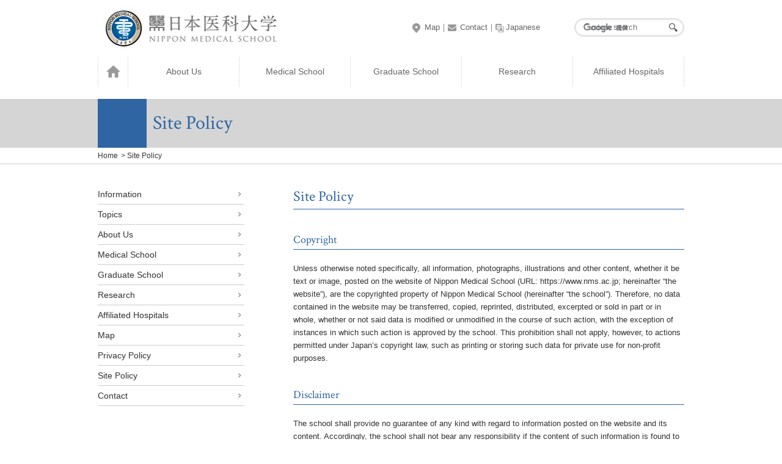

--- FILE ---
content_type: text/html; charset=UTF-8
request_url: https://www.nms.ac.jp/college/english/sitepolicy.html
body_size: 28126
content:
<!DOCTYPE html>
<html  lang="en">
<head>
<meta charset="UTF-8">
<meta name="viewport" content="width=device-width, initial-scale=1.0">
<meta http-equiv="X-UA-Compatible" content="IE=11,IE=edge" />

<link rel="stylesheet" type="text/css" href="/view_css.php?pageId=7883&amp;revision=0&amp;mode=0&amp;noTag=1&amp;blockId=0&amp;alias=college/english/sitepolicy" /><link rel="stylesheet" type="text/css" href="/publis.css" /><meta name="viewport" content="width=1075, initial-scale=1" /><meta name="keywords" content="" />
<meta name="description" content="" />
<title>Site Policy｜日本医科大学</title>
<script type="text/javascript" src="/scripts/jquery-1.11.min.js"></script>
<script type="text/javascript">
<!--
	var pbGlobalAliasBase = '/';
//-->
</script>
<script type="text/javascript" src="/public.js"></script>

<link rel="stylesheet" type="text/css" href="/library/college/css/site_publis.css" />
<link rel="stylesheet" type="text/css" href="/library/college/css2/style.css" />
<link href="https://fonts.googleapis.com/css?family=Crimson+Text" rel="stylesheet">
<link href="https://fonts.googleapis.com/earlyaccess/sawarabimincho.css" rel="stylesheet">
<link rel="shortcut icon" href="/library/college/favicon.ico" />
<script type="text/javascript" src="/library/college/js2/common.js"></script>
<script type="text/javascript" src="/library/college/js/jquery.tile.min.js"></script>
<!--[if lt IE 9]>
<script src="js/html5shiv.js"></script>
<script src="js/css3-mediaqueries.js"></script>
<![endif]-->
<link rel="stylesheet" type="text/css" href="/library/college/css2/english.css" />
	</head>
<body>
<noscript><p>このページではjavascriptを使用しています。</p></noscript>
<div id="page" class="pbPage">
<div id="headerArea" class="pbHeaderArea">
	<div id="area1" class="pbArea ">
		<div class="pbNested " >
			<div class="  pbNested pbNestedWrapper "  id="pbBlock610156">
								<div class="pbNested " >
			<div class="pbNested pbNestedWrapper "  id="pbBlock593668">
						<script>
  (function(i,s,o,g,r,a,m){i['GoogleAnalyticsObject']=r;i[r]=i[r]||function(){
  (i[r].q=i[r].q||[]).push(arguments)},i[r].l=1*new Date();a=s.createElement(o),
  m=s.getElementsByTagName(o)[0];a.async=1;a.src=g;m.parentNode.insertBefore(a,m)
  })(window,document,'script','//www.google-analytics.com/analytics.js','ga');
  ga('create', 'UA-93550435-7', 'https://www.nms.ac.jp/college/');
  ga('send', 'pageview');
</script>
			</div>
			<div class="pbNested pbNestedWrapper "  id="pbBlock605514">
						<div id="main_header" class="outer_base english">
    <div id="main_header_inner" class="inner_base">
        <div class="spHeadframe">
            <h1 id="h_logo">
                <a href="/college/english.html"><img src="/library/college/images/common/h_logo.jpg" alt="Nippon Medical School" title="Nippon Medical School"></a>
            </h1>
            <div id="h_r">
                <div id="h_menu" class="spNone">
                    <ul>
                        <li><a href="/college/english/map.html"><img src="/library/college/images/common/h_icon_access.png" alt="Map" title="Map"> Map</a></li><!--
                        --><li>｜<a href="/college/english/contact.html"><img src="/library/college/images/common/h_icon_contact.png" alt="Contact" title="Contact"> Contact</a></li><!--
                        --><li>｜<a href="/college.html"><img src="/library/college/images/common/h_icon_english.png" alt="Japanese" title="Japanese">Japanese</a>
                        </li>
                    </ul>
                </div>
                <div id="h_search" class="spNone">
                    <script>
                        (function() {
                        var cx = '005267341344554861639:mfv3fku4l6o';
                        var gcse = document.createElement('script');
                        gcse.type = 'text/javascript';
                        gcse.async = true;
                        gcse.src = 'https://cse.google.com/cse.js?cx=' + cx;
                        var s = document.getElementsByTagName('script')[0];
                        s.parentNode.insertBefore(gcse, s);
                        })();
                       window.onload = function(){
                          document.getElementById('gsc-i-id1').placeholder = 'Custom search';
                        };
                    </script>
                    <gcse:search></gcse:search>
                </div>
            </div>
            <div class="spMenu pcNone" id="menuBtn">
                <span></span>
                <span></span>
                <span></span>
                <p>MENU</p>
            </div>
        </div>
        <div id="gnav">
            <div id="gnav_inner1">
                <div id="gnav_inner2">
                    <ul>
                        <li class="spNone"><a href="/college/english.html"><img src="https://www.nms.ac.jp/library/college/images/common/h_gnav_home.png" alt="Home" title="Home"></a>
                        </li>
                        <li class="open_menu"><a href="/college/english/about.html">About Us</a>
                            <ul>
                                <li class="top"><a href="/college/english/about.html" title="About Us TOP">About Us TOP</a></li>
                                <li><a href="/college/english/about/message.html" title="Message from the President">Message from the President</a></li>
                                <li><a href="/college/english/about/spirits.html" title="Our Founding Spirits">Our Founding Spirits</a></li>
                                <li><a href="/college/english/about/campuses.html" title="Campuses">Campuses</a></li>
                                <li><a href="/college/english/about/resources.html" title="Resources">Resources</a></li>
                            </ul>
                        </li>
                        <li class="open_menu"><a href="/college/english/medical.html">Medical School</a>
                            <ul>
                                <li class="top"><a href="/college/english/medical.html" title="Medical School TOP">Medical School TOP</a></li>
                                <li><a href="/college/english/medical/introduction.html" title="Introduction of Medical School">Introduction of Medical School</a></li>
                                <li><a href="/college/english/medical/admission.html" title="Admissions for Students from Overseas">Admissions for Students from Overseas</a></li>
                                <li><a href="/college/english/medical/studentlife.html" title="Student Life">Student Life</a></li>
                            </ul>
                        </li>
                        <li class="open_menu"><a href="/college/english/graduate.html">Graduate School</a>
                            <ul>
                                <li class="top"><a href="/college/english/graduate.html" title="Graduate School TOP">Graduate School TOP</a></li>
                                <!-- <li><a href="/college/english/graduate/introduction.html" title="Introduction of Graduate School">Introduction of Graduate School</a></li> -->
                                <li><a href="/college/english/graduate/admission.html" title="Admissions for Students from Overseas">Admissions for Students from Overseas</a></li>
                                <li><a href="/college/english/graduate/curriculum.html" title="Curriculum for Students from Overseas">Curriculum for Students from Overseas</a></li>
                                <li><a href="/college/english/graduate/scholarship.html" title="Scholarship for Students from Overseas">Scholarship for Students from Overseas</a></li>
                            </ul>
                        </li>
                        <li class="open_menu"><a href="/college/english/research.html">Research</a>
                            <ul>
                                <li class="top"><a href="/college/english/research.html" title="Research TOP">Research TOP</a></li>
                                <li><a href="/college/english/research/departments.html" title="Research Departments">Research Departments</a></li>
                                <li><a href="/college/english/research/topics.html" title="Research Topics">Research Topics</a></li>
                                <li><a href="/college/english/research/facilities.html" title="Research Facilities">Research Facilities</a></li>
                                <li>Intellectual Property Promotion Center(TLO)</li>
                            </ul>
                        </li>
                        <li class="open_menu"><a href="/college/english/hospitals.html">Affiliated Hospitals</a>
                            <ul>
                                <li class="top"><a href="/college/english/hospitals.html" title="Affiliated Hospitals TOP">Affiliated Hospitals TOP</a></li>
                                <li><a href="/college/english/hospitals/nms_hosp.html" title="Nippon Medical School Hospital">Nippon Medical School Hospital</a></li>
                                <li><a href="/college/english/hospitals/kosugi_hosp.html" title="Musashi Kosugi Hospital">Musashi Kosugi Hospital</a></li>
                                <li><a href="/college/english/hospitals/tama_hosp.html" title="Tama Nagayama Hospital">Tama Nagayama Hospital</a></li>
                                <li><a href="/college/english/hospitals/hokuso_hosp.html" title="Chiba Hokusoh Hospital">Chiba Hokusoh Hospital</a></li>
                            </ul>
                        </li>
                    </ul>
                    <div class="spgnav2 pcNone">
                        <ul>
                            <li class="no_open"><a href="/college/english/map.html">Map<img src="/library/college/images/common/h_icon_access_blue.png" alt="Map" title="Map"></a></li>
                            <li class="no_open"><a href="/college/english/contact.html">Contact<img src="/library/college/images/common/h_icon_contact_blue.png" alt="Contact" title="Contact"></a>
                            </li>
                            <li class="no_open"><a href="/college.html">Japanese<img src="/library/college/images/common/h_icon_english_blue.png" alt="Japanese" title="Japanese"></a>
                            </li>
                        </ul>
                    </div>
                </div>
            </div>
        </div>
    </div>
</div>
			</div>
		</div>

			</div>
			<div class="pbNested pbNestedWrapper "  id="pbBlock610152">
						<div class="pbBlock pbBlockBase">
    <div>
        <div id="page_h" class="outer_base lower">
            <div id="page_h_inner" class="inner_base">
                <div class="title">
                    <h1>
                        Site Policy
                    </h1>
                </div>
            </div>
        </div>
    </div>
</div>
			</div>
			<div class="pbNested pbNestedWrapper "  id="pbBlock610154">
								<div class="pbNested " id="pan-area">
			<div class="pbNested pbNestedWrapper "  id="pbBlock610155">
						<div class="pbBlock pbBlockNavigation ">			<a href="/college/english.html">Home</a>&gt; Site Policy</div>

			</div>
		</div>

			</div>
		</div>
	</div>

</div><div id="areaWrapper1" class="pbAreaWrapper1"><div id="leftArea" class="pbLeftArea">
	<div id="area2" class="pbArea ">
		<div class="pbNested " >
			<div class="pbNested pbNestedWrapper "  id="pbBlock610158">
								<div class="pbNested " id="left-nav">
			<div class="pbNested pbNestedWrapper "  id="pbBlock610159">
											<div class="pbBlock pbBlockMenu ">
						<span><a href="/college/english/information.html" >Information</a></span>
					</div>					<div class="pbBlock pbBlockMenu ">
						<span><a href="/college/english/topics.html" >Topics</a></span>
					</div>					<div class="pbBlock pbBlockMenu ">
						<span><a href="/college/english/about.html" >About Us</a></span>
					</div>					<div class="pbBlock pbBlockMenu ">
						<span><a href="/college/english/medical.html" >Medical School</a></span>
					</div>					<div class="pbBlock pbBlockMenu ">
						<span><a href="/college/english/graduate.html" >Graduate School</a></span>
					</div>					<div class="pbBlock pbBlockMenu ">
						<span><a href="/college/english/research.html" >Research</a></span>
					</div>					<div class="pbBlock pbBlockMenu ">
						<span><a href="/college/english/hospitals.html" >Affiliated Hospitals</a></span>
					</div>					<div class="pbBlock pbBlockMenu ">
						<span><a href="/college/english/map.html" >Map</a></span>
					</div>					<div class="pbBlock pbBlockMenu ">
						<span><a href="/college/english/privacypolicy.html" >Privacy Policy</a></span>
					</div>					<div class="pbBlock pbBlockMenu ">
						<span><a href="/college/english/sitepolicy.html" >Site Policy</a></span>
					</div>					<div class="pbBlock pbBlockMenu ">
						<span><a href="/college/english/contact.html" >Contact</a></span>
					</div>
			</div>
		</div>

			</div>
		</div>
	</div>

</div><div id="areaWrapper2" class="pbAreaWrapper2"><div id="mainArea" class="pbMainArea">
	<div id="area0" class="pbArea ">
		<div class="pbNested " >
			<div class="pbNested pbNestedWrapper "  id="pbBlock610150">
						<div class="pbBlock pbBlockBase">
    <div>
        <div id="page_sitepolicy" class="contents lower english">
            <div id="sec00">
                <h1 class="txt_h">
                    Site Policy
                </h1>
            </div>
            <div id="sec01" class="sec_base">
                <h2>
                    Copyright
                </h2>
                <p>
                    Unless otherwise noted specifically, all information, photographs, illustrations and other content, whether it be text or image, posted on the website of Nippon Medical School (URL: https://www.nms.ac.jp; hereinafter “the website”), are the copyrighted property of Nippon Medical School (hereinafter “the school”). Therefore, no data contained in the website may be transferred, copied, reprinted, distributed, excerpted or sold in part or in whole, whether or not said data is modified or unmodified in the course of such action, with the exception of instances in which such action is approved by the school. This prohibition shall not apply, however, to actions permitted under Japan’s copyright law, such as printing or storing such data for private use for non-profit purposes.
                </p>
            </div>
            <div id="sec02" class="sec_base">
                <h2>
                    Disclaimer
                </h2>
                <p>
                    The school shall provide no guarantee of any kind with regard to information posted on the website and its content. Accordingly, the school shall not bear any responsibility if the content of such information is found to be inaccurate. In addition, please note that items posted on the website may be changed, updated, added, deleted or discontinued at any time.
                </p>
            </div>
            <div id="sec03" class="sec_base">
                <h2>
                    Link Policy
                </h2>
                <p>
                    In general, links to the website from external pages are not restricted as long as such links meet prescribed conditions; for example, links to the website must not serve profit-making purposes, and such methods as HTML framing (in which readers often fail to identify the source of the content) must not be used. In addition, we may decline requests for any other type of links whenever we consider it obstructive to the school’s operations or damaging to its reputation.
                </p>
            </div>
            <div id="sec04" class="sec_base">
                <h2>
                    Voice Browser
                </h2>
                <p>
                    In conformity with the JISX8341-3 standards for web accessibility established by the Japanese Industrial Standards Committee, this website is responsive to the “Voice Browser” function. The content of web pages may be converted into artificial voices through the use of text-to-speech applications.
                </p>
            </div>
            <div id="sec05" class="sec_base">
                <h2>
                    Recommended Environment
                </h2>
                <p class="mb20">
                    In order to browse the website comfortably, users are advised to ensure that the devices they use for browsing satisfy the following specifications. In addition, please note that certain content requires the installation of the latest version of browsers or plugins in order to view.
                </p>
                <dl>
                    <dt class="blue-icon">
                        PDF
                    </dt>
                    <dd class="mb10">
                        Adobe Reader 5.0 or later<br>
                        The latest version of Adobe Reader is available on the website of Adobe Systems for free.
                    </dd>
                    <dt class="blue-icon">
                        Flash
                    </dt>
                    <dd class="mb10">
                        Adobe Flash Player 7.0 or later<br>
                        The latest version of Adobe Flash Player is available on the website of Adobe Systems for free.
                    </dd>
                    <dt class="blue-icon">
                        Javascript settings
                    </dt>
                    <dd>
                        Javascript is used in character-size adjustment, web-page printing and other functions. Please note that certain content cannot be displayed or manipulated when Javascript settings are nullified.
                    </dd>
                </dl>
            </div>
        </div>
    </div>
</div>
			</div>
		</div>
	</div>

</div></div></div><div id="footerArea" class="pbFooterArea">
	<div id="area4" class="pbArea ">
		<div class="pbNested " >
			<div class="  pbNested pbNestedWrapper "  id="pbBlock583770">
								<div class="pbNested " >
			<div class="english pbNested pbNestedWrapper "  id="pbBlock583769">
						<div class="pbBlock pbBlockBase">
    <div>
        <div id="main_footer" class="english">
            <!-- <div id="footer01" class="outer_base">
        <div id="footer01_inner" class="inner_base">
            <p class="top_h">
                Links
            </p>
            <ul>
                <li class="link01 blank">
                    <a href="https://www.nms.ac.jp/college/nyushi/index.html" target="_blank"><span><img src="/library/college/images/common/links_icon01.png" alt="受験生の方へ" title="受験生の方へ"></span> 受験生の方へ</a>
                </li>
                <li class="link02 arrow">
                    <a href="/college/oncampus.html"><span><img src="/library/college/images/common/links_icon02.png" alt="学内の方へ" title="学内の方へ"></span> 学内の方へ</a>
                </li>
                <li class="link03 blank">
                    <a href="https://cmj1.nms.ac.jp/portal_nms/top.do" target="_blank"><span><img src="/library/college/images/common/links_icon03.png" alt="教員・学生ポータル" title="教員・学生ポータル"></span> 教員・学生ポータル</a>
                </li>
                <li class="link04 arrow">
                    <a href="/college/patient.html"><span><img src="/library/college/images/common/links_icon04.png" alt="患者さんへ" title="患者さんへ"></span> 患者さんへ</a>
                </li>
            </ul>
        </div>
    </div> -->
            <div id="footer02" class="outer_base">
                <div id="footer02_inner" class="inner_base">
                    <div class="box spNone">
                        <p class="menu_h">
                            <a href="/college/english/about.html" title="About Us">About Us</a>
                        </p>
                        <ul class="menu mb">
                            <li>
                                <a href="/college/english/about/message.html" title="Message from the President">Message from the President</a>
                            </li>
                            <li>
                                <a href="/college/english/about/spirits.html" title="Our Founding Spirits">Our Founding Spirits</a>
                            </li>
                            <li>
                                <a href="/college/english/about/campuses.html" title="Campuses">Campuses</a>
                            </li>
                            <li>
                                <a href="/college/english/about/resources.html" title="Resources">Resources</a>
                            </li>
                        </ul>
                    </div>
                    <div class="box spNone">
                        <p class="menu_h">
                            <a href="/college/english/medical.html" title="Medical School">Medical School</a>
                        </p>
                        <ul class="menu mb">
                            <li>
                                <a href="/college/english/medical/introduction.html" title="Introduction of Medical School">Introduction of Medical School</a>
                            </li>
                            <li>
                                <a href="/college/english/medical/admission.html" title="Admissions for Students from Overseas">Admissions for Students from Overseas</a>
                            </li>
                            <li>
                                <a href="/college/english/medical/studentlife.html" title="Student Life">Student Life</a>
                            </li>
                        </ul>
                        <p class="menu_h">
                            <a href="/college/english/graduate.html" title="Graduate School">Graduate School</a>
                        </p>
                        <ul class="menu mb">
                            <!--<li>
                        <a href="/college/english/graduate/introduction.html" title="Introduction of Graduate School">Introduction of Graduate School</a>
                    </li>-->
                            <li>
                                <a href="/college/english/graduate/admission.html" title="Admissions for Students from Overseas">Admissions for Students from Overseas</a>
                            </li>
                            <li>
                                <a href="/college/english/graduate/curriculum.html" title="Curriculum for Students from Overseas">Curriculum for Students from Overseas</a>
                            </li>
                            <li>
                                <a href="/college/english/graduate/scholarship.html" title="Scholarship for Students from Overseas">Scholarship for Students from Overseas</a>
                            </li>
                        </ul>
                    </div>
                    <div class="box spNone">
                        <p class="menu_h">
                            <a href="/college/english/research.html" title="Research">Research</a>
                        </p>
                        <ul class="menu mb">
                            <li>
                                <a href="/college/english/research/departments.html" title="Research Departments">Research Departments</a>
                            </li>
                            <li>
                                <a href="/college/english/research/topics.html" title="Research Topics">Research Topics</a>
                            </li>
                            <li>
                                <a href="/college/english/research/facilities.html" title="Research Facilities">Research Facilities</a>
                            </li>
                        </ul>
                        <p class="menu_h">
                            <a href="/college/english/hospitals.html" title="Affiliated Hospitals">Affiliated Hospitals</a>
                        </p>
                        <ul class="menu mb">
                            <li>
                                <a href="/college/english/hospitals/nms_hosp.html" title="Nippon Medical School Hospital">Nippon Medical School Hospital</a>
                            </li>
                            <li>
                                <a href="/college/english/hospitals/kosugi_hosp.html" title="Musashi Kosugi Hospital">Musashi Kosugi Hospital</a>
                            </li>
                            <li>
                                <a href="/college/english/hospitals/tama_hosp.html" title="Tama Nagayama Hospital">Tama Nagayama Hospital</a>
                            </li>
                            <li>
                                <a href="/college/english/hospitals/hokuso_hosp.html" title="Chiba Hokusoh Hospital">Chiba Hokusoh Hospital</a>
                            </li>
                        </ul>
                    </div>
                    <div class="box">
                        <p class="f_logo">
                            <img src="/library/college/images/common/f_logo.png" alt="Nippon Medical School" title="Nippon Medical School">
                        </p>
                        <p class="txt_access">
                            <span class="pcBr">1-1-5, Sendagi, Bunkyo-ku, <span class="spBr">Tokyo, 113-8602, Japan</span></span> <span class="spBr">TEL +81-3-3822-2131</span>
                        </p>
                        <p class="menu_h spNone">
                            <a href="/college/english/map.html">Map</a>
                        </p>
                        <ul class="menu_access spNone">
                            <li>
                                <a href="/college/english/about/campuses.html#sec01"><!-- <img src="/library/college/images/common/f_icon_access.png" alt="Sendagi campus" title="Sendagi campus"> --> <span class="blue-icon">Sendagi campus</span></a>
                            </li>
                            <li>
                                <a href="/college/english/about/campuses.html#sec02"><!-- <img src="/library/college/images/common/f_icon_access.png" alt="Musashisakai campus" title="Musashisakai campus"> --> <span class="blue-icon">Musashisakai campus</span></a>
                            </li><!-- <li>
                        <a href="/college/english/about/campuses.html" title="Campuses"><img src="/library/college/images/common/f_icon_access.png" alt="Campuses" title="Campuses">Campuses</a>
                    </li> -->
                        </ul>
                    </div>
                </div>
            </div>
            <div id="footer03" class="outer_base">
                <div id="footer03_inner" class="inner_base">
                    <ul class="menu">
                        <li>
                            <a href="/college/english/privacypolicy.html"><img src="/library/college/images/common/arrow01.png" alt="Privacy Policy" width="14" title="Privacy Policy">Privacy Policy</a>
                        </li>
                        <li>
                            <a href="/college/english/sitepolicy.html"><img src="/library/college/images/common/arrow01.png" alt="Site Policy" width="14" title="Site Policy">Site Policy</a>
                        </li>
                        <li>
                            <a href="/college/english/contact.html"><img src="/library/college/images/common/arrow01.png" alt="Contact" width="14" title="Contact">Contact</a>
                        </li>
                    </ul>
                    <p class="copyright">
                        Copyright© 2017 NIPPON MEDICAL SCHOOL <span class="spBr">All rights reserved.</span>
                    </p>
                </div>
            </div>
        </div>
    </div>
</div>
			</div>
		</div>

			</div>
		</div>
	</div>

</div></div>


</body>
</html>


--- FILE ---
content_type: text/css
request_url: https://www.nms.ac.jp/library/college/css2/style.css
body_size: 61806
content:
@charset "UTF-8";
@import url(common.css);
body {
  -webkit-text-size-adjust: 100%;
}

/*
------------------------------
slider
------------------------------
*/
#slider {
  max-width: 1075px;
  margin: 0 auto;
}
#slider .slide img {
  width: 100%;
}

.slide img {
  width: 100%;
}

#footerArea #pickup_contents {
  display: none !important;
}

/*
-----------------------------------------------------------------------
page_index
-----------------------------------------------------------------------
*/
#page_index {
  /*
  ------------------------------
  container
  ------------------------------
  */
}
#page_index * {
  color: #666;
}
#page_index #container #container_inner {
  padding-top: 27px;
  padding-bottom: 30px;
}
#page_index #container #container_inner #pbBlock227179 {
  overflow: hidden;
}
#page_index #container #container_inner .link_btn_area {
  letter-spacing: -0.4em;
  margin: 20px 0 30px;
}
#page_index #container #container_inner .link_btn_area .link_btn_item {
  font-size: 1.5em;
  display: inline-block;
  vertical-align: middle;
  letter-spacing: normal;
  width: 47%;
}
#page_index #container #container_inner .link_btn_area .link_btn_item a {
  color: #FFF !important;
  background-color: #2E65A2;
  display: block;
  text-align: center;
  padding: 14px 10px 13px;
  border-radius: 3px;
}
#page_index #container #container_inner .link_btn_area .link_btn_item.btn01 {
  margin-right: 6%;
}
#page_index #container #container_inner .link_btn_area .link_btn_item.btn03 a {
  background-color: #EB3941;
}
#page_index #container #container_inner .boxes {
  overflow: hidden;
}
#page_index #container #container_inner .boxes .box .box_h {
  display: table;
  width: 100%;
  border-bottom: 1px solid #666;
  margin-bottom: 15px;
}
#page_index #container #container_inner .boxes .box .box_h .top_h {
  width: 380px;
  display: table-cell;
  vertical-align: middle;
}
#page_index #container #container_inner .boxes .box .box_h .link_more {
  width: 70px;
  display: table-cell;
  vertical-align: middle;
  text-align: right;
  font-family: "Crimson Text", serif;
  font-size: 1.5em;
  padding-top: 10px;
}
#page_index #container #container_inner .boxes .box .box_h .link_more img {
  margin-left: 4px;
  margin-top: -3px;
}
#page_index #container #container_inner .boxes .box dl dd {
  margin-bottom: 12px;
}
#page_index #container #container_inner .boxes .box_l {
  width: 450px;
  float: left;
}
#page_index #container #container_inner .boxes .box_r {
  width: 450px;
  float: right;
  clear: none;
}
#page_index #container #container_inner .boxes .box_l table, #page_index #container #container_inner .boxes .box_l tbody, #page_index #container #container_inner .boxes .box_l tr, #page_index #container #container_inner .boxes .box_l td,
#page_index #container #container_inner .boxes .box_r table,
#page_index #container #container_inner .boxes .box_r tbody,
#page_index #container #container_inner .boxes .box_r tr,
#page_index #container #container_inner .boxes .box_r td {
  display: block;
}
#page_index #container #container_inner .boxes .box_l table tbody tr,
#page_index #container #container_inner .boxes .box_r table tbody tr {
  overflow: hidden;
}
#page_index #container #container_inner .boxes .box_l table tbody tr td,
#page_index #container #container_inner .boxes .box_r table tbody tr td {
  width: 450px !important;
  float: left\9;
}
#page_index #container #container_inner .boxes .box_l table tbody tr td:nth-of-type(1),
#page_index #container #container_inner .boxes .box_r table tbody tr td:nth-of-type(1) {
  color: #999;
}
#page_index #container #container_inner .boxes .box_l table tbody tr td:nth-of-type(2),
#page_index #container #container_inner .boxes .box_r table tbody tr td:nth-of-type(2) {
  padding-bottom: 15px;
}
#page_index #container #container_inner .boxes .box_r .pbWhatsnewTable tbody tr td:nth-of-type(1) {
  display: none !important;
}
#page_index #container #container_inner .boxes .box_r .pbWhatsnewTable tbody tr td:nth-of-type(2) {
  padding-top: 21px;
}
#page_index #container #container_inner .boxes div#pbBlock515312 {
  margin-bottom: 0 !important;
}

/* スマホ（画面サイズが768以下）はここのスタイルを読み込む */
@media screen and (max-width: 767px) {
  #slider {
    margin: 0 !important;
  }

  #page_index #container .inner_base #container_inner {
    padding-left: 10px;
    padding-right: 10px;
    padding-top: 20px;
    padding-bottom: 20px;
  }
  #page_index #container .inner_base #container_inner .link_btn_area {
    margin: 20px 5px 30px;
  }
  #page_index #container .inner_base #container_inner .link_btn_area .link_btn_item {
    width: 100%;
  }
  #page_index #container .inner_base #container_inner .link_btn_area .link_btn_item.btn01 {
    margin-right: 0;
    margin-bottom: 20px;
  }
  #page_index #container .inner_base #container_inner .link_btn_area .link_btn_item a {
    padding: 9px 5px 8px;
  }
  #page_index #container .inner_base #container_inner .boxes .box {
    width: 100% !important;
    padding-left: 25px;
    padding-right: 25px;
    box-sizing: border-box;
  }
  #page_index #container .inner_base #container_inner .boxes .box .box_h {
    margin-bottom: 10px;
  }
  #page_index #container .inner_base #container_inner .boxes .box .box_h .top_h {
    width: 70%;
    font-size: 2.3em;
  }
  #page_index #container .inner_base #container_inner .boxes .box .box_h .link_more {
    width: 30%;
  }
  #page_index #container .inner_base #container_inner .boxes .box .box_h .link_more img {
    margin-top: -5px;
  }
  #page_index #container .inner_base #container_inner .boxes .box.box_l {
    float: none !important;
  }
  #page_index #container .inner_base #container_inner .boxes .box.box_l table tbody tr td {
    width: 100% !important;
  }
  #page_index #container .inner_base #container_inner .boxes .box.box_r {
    float: none !important;
  }
  #page_index #container .inner_base #container_inner .boxes .box.box_r table tbody tr td {
    width: 100% !important;
  }
  #page_index #container .inner_base #container_inner .boxes .box.box_r table tbody tr td:nth-of-type(2) {
    padding-top: 0;
  }
}
/*
-----------------------------------------------------------------------
page_message
-----------------------------------------------------------------------
*/
#page_message #sec00 .layout01 .box_l .txt01 {
  font-family: "Sawarabi Mincho", serif;
  font-size: 4.2em;
  padding-top: 120px;
  margin-bottom: 75px;
}
#page_message #sec00 .layout01 .box_l .txt02 {
  font-family: "Sawarabi Mincho", serif;
  font-size: 2.0em;
  text-align: right;
  line-height: 1;
}
@media screen and (max-width: 767px) {
  #page_message #sec00 .layout01 .box_l .txt02 {
    font-size: 4vw;
  }
  #page_message #sec00 .layout01 .box_l .txt02 span {
    font-size: 0.8em;
  }
}
#page_message #sec00 .layout01 .box_l .txt02 span {
  font-size: 0.63em;
}
#page_message #sec00 .layout01 .box_l .txt03 {
  font-family: "Sawarabi Mincho", serif;
  font-size: 1.9em;
  padding-top: 110px;
  margin-bottom: 96px;
}
@media screen and (max-width: 767px) {
  #page_message #sec00 .layout01 .box_l .txt03 {
    padding-top: 12%;
    margin-bottom: 5%;
    font-size: 3.2vw;
  }
}
#page_message .sec_base h2.en_tit {
  font-size: 1.6em;
}

/*
-----------------------------------------------------------------------
page_kitei
-----------------------------------------------------------------------
*/
#page_kitei #sec01 table th {
  padding-right: 10px;
}

/*
-----------------------------------------------------------------------
kiyou_no
-----------------------------------------------------------------------
*/
.contents.kiyou_no .table01 th {
  width: 70px;
}

/*
-----------------------------------------------------------------------
page_shishin
-----------------------------------------------------------------------
*/
#page_shishin #sec00 dl dd {
  margin-bottom: 15px;
  padding-left: 15px;
}
#page_shishin #sec00 .border {
  border-top: 1px solid #2E65A2;
  padding-top: 10px;
}

/*
-----------------------------------------------------------------------
news_index
-----------------------------------------------------------------------
*/
#news_index .heading {
  font-family: "Sawarabi Mincho", serif;
  font-size: 2.4em;
  color: #2E65A2;
  border-bottom: 1px solid #2E65A2;
  margin-bottom: 20px;
}
#news_index table, #news_index tbody, #news_index tr, #news_index td {
  display: block;
}
#news_index .pbWhatsnewTable tbody tr {
  border-bottom: 1px dotted #ccc;
  overflow: hidden;
}
#news_index .pbWhatsnewTable tbody tr td {
  width: 100% !important;
  float: left\9;
}
#news_index .pbWhatsnewTable tbody tr td:nth-of-type(1) {
  padding-top: 15px;
}
#news_index .pbWhatsnewTable tbody tr td:nth-of-type(2) {
  padding-bottom: 15px;
}
#news_index .pbWhatsnewTable tbody tr td:nth-of-type(2) a {
  text-decoration: underline !important;
}
#news_index #sec00 ul li {
  border-bottom: 1px dotted #ccc;
  padding: 15px 0;
}
#news_index #sec00 dl dd {
  border-bottom: 1px dotted #ccc;
  padding-bottom: 15px;
  margin-bottom: 15px;
}
#news_index div#pbBlock515348 {
  margin-bottom: 0 !important;
}

/*
-----------------------------------------------------------------------
topics_index
-----------------------------------------------------------------------
*/
#topics_index .heading {
  font-family: "Sawarabi Mincho", serif;
  font-size: 2.4em;
  color: #2E65A2;
  border-bottom: 1px solid #2E65A2;
  margin-bottom: 20px;
}
#topics_index table, #topics_index tbody, #topics_index tr, #topics_index td {
  display: block;
}
#topics_index .pbWhatsnewTable tbody tr td {
  width: 100% !important;
}
#topics_index .pbWhatsnewTable tbody tr td:nth-of-type(1) {
  display: none;
}
#topics_index .pbWhatsnewTable tbody tr td:nth-of-type(2) {
  border-bottom: 1px dotted #ccc;
  padding-top: 15px;
  padding-bottom: 15px;
}
#topics_index .pbWhatsnewTable tbody tr td:nth-of-type(2) a {
  text-decoration: underline !important;
}
#topics_index #sec00 ul li {
  border-bottom: 1px dotted #ccc;
  padding: 15px 0;
}
#topics_index #sec00 dl dd {
  border-bottom: 1px dotted #ccc;
  padding-bottom: 15px;
  margin-bottom: 15px;
}

/*
-----------------------------------------------------------------------
page_news お知らせ
-----------------------------------------------------------------------
*/
@media screen and (max-width: 767px) {
  #page_news #sec01 h2 {
    text-align: left;
  }
}

/*
-----------------------------------------------------------------------
page_topics トピックス
-----------------------------------------------------------------------
*/
@media screen and (max-width: 767px) {
  #page_topics #sec01 h2 {
    text-align: left;
  }
  #page_topics img {
    width: 100%;
    margin: 0;
    margin-bottom: 10px;
  }
}

/*
-----------------------------------------------------------------------
page_president
-----------------------------------------------------------------------
*/
/*
-----------------------------------------------------------------------
page_overview 概況
-----------------------------------------------------------------------
*/
#page_overview #sec01 div.of.clear div.float_r {
  width: 310px;
}
#page_overview #sec01 div.of.clear div.float_r h2::before {
  content: "▼";
  font-size: 15px;
  margin-right: 5px;
}
#page_overview #sec01 .spNone h2::before {
  content: "▲";
  font-size: 15px;
  margin-right: 5px;
}

@media screen and (max-width: 767px) {
  #sec01 div.of.clear div.float_r {
    width: 100% !important;
  }
  #sec01 div.of.clear div.float_r h2::before {
    display: none;
  }
  #sec01 div.of.clear img {
    width: 100%;
  }
  #sec01 .float_l,
  #sec01 .float_r {
    float: none;
  }
}
/*
-----------------------------------------------------------------------
page_chronology
-----------------------------------------------------------------------
*/
#page_chronology table.table00 th:nth-of-type(2) {
  width: 50px;
  text-align: center;
}

/*
-----------------------------------------------------------------------
page_regulation
-----------------------------------------------------------------------
*/
#page_regulation .under_nav li:nth-of-type(5), #page_regulation .under_nav li:nth-of-type(6) {
  height: 85px;
}
@media screen and (max-width: 767px) {
  #page_regulation .under_nav li:nth-of-type(5), #page_regulation .under_nav li:nth-of-type(6) {
    height: auto;
  }
}

/*
-----------------------------------------------------------------------
page_recruitment
-----------------------------------------------------------------------
*/
#page_recruitment .list00 li {
  padding-bottom: 10px;
  margin-left: 5px;
  margin-top: 10px;
  margin-right: 5px;
  border-bottom: 1px solid #2e65a2;
}

/*
-----------------------------------------------------------------------
page_recruit1, page_recruit2
-----------------------------------------------------------------------
*/
#page_recruit1 ul li,
#page_recruit2 ul li {
  font-size: 13px;
}

/*
-----------------------------------------------------------------------
page_access
-----------------------------------------------------------------------
*/
/*
-----------------------------------------------------------------------
page_researchfacility
-----------------------------------------------------------------------
*/
@media screen and (max-width: 767px) {
  #page_researchfacility #sec01 img.float_r.ml10 {
    width: 100%;
    margin-left: 0;
    margin-bottom: 15px;
  }
}

/*
-----------------------------------------------------------------------
page_dmat-report(ホーム> 大学紹介> 災害支援> 鬼怒川堤防決壊に伴う洪水災害に対する日本医科大学付属病院DMAT隊活動報告)
-----------------------------------------------------------------------
*/
@media screen and (max-width: 767px) {
  #page_dmat-report img {
    width: 100%;
    margin: 0;
    margin-bottom: 20px !important;
  }
}

/*
-----------------------------------------------------------------------
page_tohoku-earthquake-report(ホーム> 大学紹介> 災害支援> 東日本大震災に対する日本医科大学医療支援報告)
-----------------------------------------------------------------------
*/
#page_tohoku-earthquake-report .under_nav li:nth-of-type(1), #page_tohoku-earthquake-report .under_nav li:nth-of-type(2) {
  height: 90px;
}
#page_tohoku-earthquake-report .under_nav li:nth-of-type(3), #page_tohoku-earthquake-report .under_nav li:nth-of-type(4), #page_tohoku-earthquake-report .under_nav li:nth-of-type(5), #page_tohoku-earthquake-report .under_nav li:nth-of-type(6) {
  height: 130px;
}
@media screen and (max-width: 767px) {
  #page_tohoku-earthquake-report .under_nav li {
    height: auto !important;
  }
}

/*
-----------------------------------------------------------------------
page_final-report(ホーム> 大学紹介> 災害支援> 東日本大震災に対する日本医科大学医療支援報告> 医療支援最終報告)
-----------------------------------------------------------------------
*/
@media screen and (max-width: 767px) {
  #page_final-report .sec_base .float_l,
  #page_final-report .sec_base .float_r {
    float: none;
  }
  #page_final-report .sec_base .float_l.ml20,
  #page_final-report .sec_base .float_r.ml20 {
    margin: 0;
  }
  #page_final-report .sec_base img {
    width: 100%;
  }
  #page_final-report .sec_base img + p {
    margin-bottom: 10px;
  }
}

/*
-----------------------------------------------------------------------
page_report1(ホーム> 大学紹介> 災害支援> 東日本大震災に対する日本医科大学医療支援報告> 医療支援報告①)
-----------------------------------------------------------------------
*/
@media screen and (max-width: 767px) {
  #page_report1 #sec02 .blue-bg .clear {
    margin-bottom: 0;
  }
  #page_report1 #sec02 .blue-bg .clear .float_l {
    float: none;
    margin: 0;
    margin-bottom: 10px;
  }
  #page_report1 #sec02 .blue-bg .clear .float_l img {
    width: 100%;
  }
}

/*
-----------------------------------------------------------------------
page_report2(ホーム> 大学紹介> 災害支援> 東日本大震災に対する日本医科大学医療支援報告> 医療支援報告②),
page_report3,
page_report4
-----------------------------------------------------------------------
*/
@media screen and (max-width: 767px) {
  #page_report2 .sec_base .float_l,
  #page_report2 .sec_base .float_r,
  #page_report3 .sec_base .float_l,
  #page_report3 .sec_base .float_r,
  #page_report4 .sec_base .float_l,
  #page_report4 .sec_base .float_r {
    float: none;
  }
  #page_report2 .sec_base img,
  #page_report3 .sec_base img,
  #page_report4 .sec_base img {
    width: 100%;
    margin: 0;
    margin-bottom: 10px;
  }
}

@media screen and (max-width: 767px) {
  #page_report3 .sec_base#sec01 img.float_l.mr10 {
    width: 150px;
    float: left;
    margin-right: 10px;
    margin-bottom: 0;
  }
  #page_report3 .sec_base#sec01 .blue-bg .float_l {
    margin-left: 0;
  }
  #page_report3 .sec_base#sec01 .blue-bg .float_l:nth-child(1) p.blue-icon {
    margin-bottom: 10px;
  }
  #page_report3 .sec_base#sec01 p:last-child {
    margin-bottom: 0;
  }
}

@media screen and (max-width: 767px) {
  #page_report4 #sec01 .blue-bg img:last-child {
    margin-bottom: 0;
  }
  #page_report4 #sec01 .blue-bg div.float_l {
    width: 100% !important;
  }
}

/*
-----------------------------------------------------------------------
page_hokuso-h-report(ホーム> 大学紹介> 災害支援> 東日本大震災に対する日本医科大学医療支援報告> 千葉北総病院活動報告)
-----------------------------------------------------------------------
*/
@media screen and (max-width: 767px) {
  #page_hokuso-h-report #sec01 table tr th {
    width: 50px;
  }
}

/*
-----------------------------------------------------------------------
page_north-j-earthquake
-----------------------------------------------------------------------
*/
@media screen and (max-width: 767px) {
  #page_north-j-earthquake #sec01 img {
    width: 100%;
    margin-left: 0 !important;
    margin-bottom: 10px;
  }
}

/*
-------------------------------------------------------------------------------------------------------------
医学部 medicine
-------------------------------------------------------------------------------------------------------------
*/
/*
-----------------------------------------------------------------------
page_greeting
-----------------------------------------------------------------------
*/
@media screen and (max-width: 767px) {
  #page_greeting #sec00 {
    margin-bottom: 20px;
    overflow: hidden;
  }
  #page_greeting #sec00 .float_l.mr50 {
    margin-right: 0;
  }
  #page_greeting #sec00 .float_l.mr50 .mb20.mt100.pt35 {
    margin-top: 35px;
  }
  #page_greeting #sec00 .float_l.mr50 + div {
    width: 45%;
    margin-left: 10px;
    float: right;
  }
}

/*
-----------------------------------------------------------------------
page_releaseinfo-h28 ～ page_college_h24info
-----------------------------------------------------------------------
*/
#page_college_h28info table.table00 tr td,
#page_college_h27info table.table00 tr td,
#page_college_h26info table.table00 tr td,
#page_college_h25info table.table00 tr td,
#page_college_h24info table.table00 tr td {
  text-align: center;
}
#page_college_h28info table.table00 tr:nth-of-type(1) th:nth-of-type(1),
#page_college_h27info table.table00 tr:nth-of-type(1) th:nth-of-type(1),
#page_college_h26info table.table00 tr:nth-of-type(1) th:nth-of-type(1),
#page_college_h25info table.table00 tr:nth-of-type(1) th:nth-of-type(1),
#page_college_h24info table.table00 tr:nth-of-type(1) th:nth-of-type(1) {
  width: 50%;
  text-align: center;
}
#page_college_h28info table.table00 tr:nth-of-type(1) th:nth-of-type(2), #page_college_h28info table.table00 tr:nth-of-type(1) th:nth-of-type(3),
#page_college_h27info table.table00 tr:nth-of-type(1) th:nth-of-type(2),
#page_college_h27info table.table00 tr:nth-of-type(1) th:nth-of-type(3),
#page_college_h26info table.table00 tr:nth-of-type(1) th:nth-of-type(2),
#page_college_h26info table.table00 tr:nth-of-type(1) th:nth-of-type(3),
#page_college_h25info table.table00 tr:nth-of-type(1) th:nth-of-type(2),
#page_college_h25info table.table00 tr:nth-of-type(1) th:nth-of-type(3),
#page_college_h24info table.table00 tr:nth-of-type(1) th:nth-of-type(2),
#page_college_h24info table.table00 tr:nth-of-type(1) th:nth-of-type(3) {
  width: 25%;
  text-align: center;
}

/*
-----------------------------------------------------------------------
page_officehour
-----------------------------------------------------------------------
*/
#page_officehour .table00 tr th {
  text-align: left;
}
#page_officehour .table00 tr th:nth-of-type(1) {
  width: 178px;
}
@media screen and (max-width: 767px) {
  #page_officehour .table00 tr th:nth-of-type(1) {
    width: 30%;
  }
}

/*
-----------------------------------------------------------------------
page_competence(ホーム> 医学部> 教育課程> コンピテンス)
-----------------------------------------------------------------------
*/
@media screen and (max-width: 767px) {
  #page_competence #sec00 dl dd p + div {
    margin-left: 0;
  }
}

/*
-----------------------------------------------------------------------
page_1grade, page_2grade, page_3grade, page_4grade, page_5-6grade(ホーム> 医学部> 教育課程> 設置科目> )
-----------------------------------------------------------------------
*/
#page_1grade .table00 tr th,
#page_2grade .table00 tr th,
#page_3grade .table00 tr th,
#page_4grade .table00 tr th,
#page_5-6grade .table00 tr th {
  width: 23%;
}
@media screen and (max-width: 767px) {
  #page_1grade .col2,
  #page_2grade .col2,
  #page_3grade .col2,
  #page_4grade .col2,
  #page_5-6grade .col2 {
    letter-spacing: -0.4em;
  }
  #page_1grade .col2 li,
  #page_2grade .col2 li,
  #page_3grade .col2 li,
  #page_4grade .col2 li,
  #page_5-6grade .col2 li {
    letter-spacing: normal;
    display: inline-block;
    vertical-align: top;
    width: 49%;
    float: left;
    margin-right: 2%;
    -webkit-box-sizing: border-box;
    -moz-box-sizing: border-box;
    box-sizing: border-box;
  }
  #page_1grade .col2 li:nth-of-type(2n),
  #page_2grade .col2 li:nth-of-type(2n),
  #page_3grade .col2 li:nth-of-type(2n),
  #page_4grade .col2 li:nth-of-type(2n),
  #page_5-6grade .col2 li:nth-of-type(2n) {
    margin-right: 0;
  }
  #page_1grade .table00 tr th,
  #page_2grade .table00 tr th,
  #page_3grade .table00 tr th,
  #page_4grade .table00 tr th,
  #page_5-6grade .table00 tr th {
    vertical-align: top;
  }
}

/*
-----------------------------------------------------------------------
page_school_expenses
-----------------------------------------------------------------------
*/
#page_school_expenses .table00 {
  width: 80%;
}
@media screen and (max-width: 767px) {
  #page_school_expenses .table00 {
    width: 100%;
  }
}

/*
-----------------------------------------------------------------------
page_study_payment
-----------------------------------------------------------------------
*/
#page_study_payment .table00 {
  width: 80%;
}
@media screen and (max-width: 767px) {
  #page_study_payment .table00 {
    width: 100%;
  }
}

/*
-----------------------------------------------------------------------
page_scholarship
-----------------------------------------------------------------------
*/
#page_scholarship .table00 {
  width: 80%;
}
#page_scholarship .table00 tr td:nth-of-type(1) {
  width: 100px;
}
@media screen and (max-width: 767px) {
  #page_scholarship .table00 {
    width: 100%;
  }
}

/*
-----------------------------------------------------------------------
page_sendagi
-----------------------------------------------------------------------
*/
#page_sendagi .blue-bg {
  padding: 15px 60px 40px 15px;
}
@media screen and (max-width: 767px) {
  #page_sendagi .blue-bg {
    float: none;
    padding: 10px 15px;
    margin-bottom: 10px;
  }
  #page_sendagi .float_r {
    float: none;
  }
  #page_sendagi .float_r img {
    width: 100%;
  }
}

/*
-----------------------------------------------------------------------
page_support
-----------------------------------------------------------------------
*/
@media screen and (max-width: 767px) {
  #page_support #sec01 .float_l.mr15 {
    margin-bottom: 15px;
  }
  #page_support #sec01 .float_r img {
    width: 100%;
  }
}

/*
-----------------------------------------------------------------------
page_schedule
-----------------------------------------------------------------------
*/
#page_schedule .schedule-tbl {
  width: 100%;
}
#page_schedule .schedule-tbl tbody tr {
  height: 115px;
}
#page_schedule .schedule-tbl tbody tr th {
  font-size: 18px;
  color: #FFF;
  text-align: center;
}
#page_schedule .schedule-tbl tbody tr th span {
  display: inline-block;
  width: 45px;
  height: 45px;
  padding-top: 9px;
  margin: 0 auto;
  background: url(../images/common/circle.png) no-repeat center;
  -webkit-box-sizing: border-box;
  -moz-box-sizing: border-box;
  box-sizing: border-box;
}
#page_schedule .schedule-tbl tbody tr td ul {
  padding-left: 10px !important;
}
#page_schedule .schedule-tbl tbody tr td ul li {
  font-size: 13px;
  line-height: 16px;
}
#page_schedule .schedule-tbl tbody tr td:nth-of-type(1) {
  width: 230px;
}
#page_schedule .schedule-tbl tbody tr td:nth-of-type(2) {
  width: 340px;
}
#page_schedule .schedule-tbl tbody tr td img {
  width: 170px;
}
@media screen and (max-width: 767px) {
  #page_schedule table, #page_schedule tbody, #page_schedule tr, #page_schedule th, #page_schedule td {
    display: block;
    width: 100% !important;
    height: auto !important;
  }
  #page_schedule .schedule-tbl {
    margin-bottom: 0;
  }
  #page_schedule .schedule-tbl tbody tr th span {
    width: 100%;
    background: #2E65A2;
  }
  #page_schedule .schedule-tbl tbody tr td ul {
    padding: 10px !important;
  }
  #page_schedule .schedule-tbl tbody tr td img {
    width: 100%;
    margin-bottom: 20px;
  }
}

/*
-----------------------------------------------------------------------
page_athletics, page_cultures
-----------------------------------------------------------------------
*/
@media screen and (max-width: 767px) {
  #page_athletics #sec01 .col2,
  #page_cultures #sec01 .col2 {
    letter-spacing: -0.4em;
  }
  #page_athletics #sec01 .col2 li,
  #page_cultures #sec01 .col2 li {
    display: inline-block;
    vertical-align: top;
    letter-spacing: normal;
    width: 48%;
    margin-right: 2%;
    -webkit-box-sizing: border-box;
    -moz-box-sizing: border-box;
    box-sizing: border-box;
  }
}

/*
-------------------------------------------------------------------------------------------------------------
大学院医学研究科 gradschool
-------------------------------------------------------------------------------------------------------------
*/
/*
-----------------------------------------------------------------------
page_admission(ホーム> 大学院医学研究科> 入学案内> 大学院アドミッションポリシー),
	page_curriculum_policy(ホーム> 大学院医学研究科> 入学案内> 大学院カリキュラム・ポリシー)
-----------------------------------------------------------------------
*/
@media screen and (max-width: 767px) {
  #page_admission #sec00 ul .indent-txt,
  #page_curriculum_policy #sec00 ul .indent-txt {
    text-indent: -25px;
    margin-left: 25px;
  }
}

/*
-----------------------------------------------------------------------
page_examination(ホーム> 大学院医学研究科> 入学案内> 大学院医学研究科入学試験について)
-----------------------------------------------------------------------
*/
@media screen and (max-width: 767px) {
  #page_examination #sec01 table tr td:nth-of-type(1) {
    width: 40%;
    padding: 5px;
    color: #fff;
    background-color: #2E65A2;
    border: 1px solid #fff;
  }
  #page_examination #sec01 table tr td:nth-of-type(2) {
    padding: 5px;
    background-color: #DDD;
    border: 1px solid #fff;
  }
}

/*
-----------------------------------------------------------------------
page_dean-message(ホーム> 大学院医学研究科> 大学院紹介> 大学院医学研究科長のご挨拶)
-----------------------------------------------------------------------
*/
@media screen and (max-width: 767px) {
  #page_dean-message #sec00 .clear.of img {
    display: inline-block;
    width: 48%;
    margin-right: 10px;
    margin-bottom: 0;
  }
  #page_dean-message #sec00 .clear.of div {
    display: inline-block;
    vertical-align: bottom;
  }
}

/*
-----------------------------------------------------------------------
page_gs-officehour(ホーム> 大学院医学研究科> 大学院紹介> 大学院オフィスアワー)
-----------------------------------------------------------------------
*/
@media screen and (max-width: 767px) {
  #page_gs-officehour .sec_base .col2 {
    letter-spacing: -0.4em;
  }
  #page_gs-officehour .sec_base .col2 li {
    letter-spacing: normal;
    width: 49%;
    float: left;
    margin-right: 2%;
    box-sizing: border-box;
  }
  #page_gs-officehour .sec_base .col2 li:nth-child(2n) {
    margin-right: 0;
  }
}

/*
-----------------------------------------------------------------------
gs-officehour(大学院医学研究科> 大学院紹介> 大学院オフィスアワー の下層)
-----------------------------------------------------------------------
*/
.contents.lower.gs-officehour .table00.col6 tr th:nth-child(1) {
  width: 16%;
}
.contents.lower.gs-officehour .table00.col6 tr th:nth-child(2) {
  width: 12%;
}
.contents.lower.gs-officehour .table00.col6 tr th:nth-child(3) {
  width: 12%;
}
.contents.lower.gs-officehour .table00.col6 tr th:nth-child(4) {
  width: 15%;
}
.contents.lower.gs-officehour .table00.col6 tr th:nth-child(6) {
  width: 18%;
}
.contents.lower.gs-officehour .table00.col7 tr th:nth-child(1) {
  width: 15%;
}
.contents.lower.gs-officehour .table00.col7 tr th:nth-child(2) {
  width: 11%;
}
.contents.lower.gs-officehour .table00.col7 tr th:nth-child(3) {
  width: 12%;
}
.contents.lower.gs-officehour .table00.col7 tr th:nth-child(4) {
  width: 12%;
}
.contents.lower.gs-officehour .table00.col7 tr th:nth-child(5) {
  width: 13%;
}
.contents.lower.gs-officehour .table00.col7 tr th:nth-child(7) {
  width: 12%;
}
.contents.lower.gs-officehour dl dt, .contents.lower.gs-officehour dl dd {
  -webkit-box-sizing: border-box;
  -moz-box-sizing: border-box;
  box-sizing: border-box;
}
.contents.lower.gs-officehour dl dt {
  width: 35px;
  float: left;
  clear: left;
}
.contents.lower.gs-officehour dl dd {
  width: 100%;
  padding-left: 35px;
}
@media screen and (max-width: 767px) {
  .contents.lower.gs-officehour .table00.col6 tr th:nth-child(1) {
    width: 16%;
  }
  .contents.lower.gs-officehour .table00.col6 tr th:nth-child(2) {
    width: 12%;
  }
  .contents.lower.gs-officehour .table00.col6 tr th:nth-child(3) {
    width: 12%;
  }
  .contents.lower.gs-officehour .table00.col6 tr th:nth-child(4) {
    width: 15%;
  }
  .contents.lower.gs-officehour .table00.col6 tr th:nth-child(6) {
    width: 18%;
  }
  .contents.lower.gs-officehour .table00.col7 tr th:nth-child(1) {
    width: 15%;
  }
  .contents.lower.gs-officehour .table00.col7 tr th:nth-child(2) {
    width: 11%;
  }
  .contents.lower.gs-officehour .table00.col7 tr th:nth-child(3) {
    width: 12%;
  }
  .contents.lower.gs-officehour .table00.col7 tr th:nth-child(4) {
    width: 12%;
  }
  .contents.lower.gs-officehour .table00.col7 tr th:nth-child(5) {
    width: 13%;
  }
  .contents.lower.gs-officehour .table00.col7 tr th:nth-child(7) {
    width: 12%;
  }
}

/*
-----------------------------------------------------------------------
page_ganpro-plan(ホーム> 大学院医学研究科> 大学院紹介> がんプロフェッショナル養成基盤推進プラン)
-----------------------------------------------------------------------
*/
@media screen and (max-width: 767px) {
  #page_ganpro-plan #sec01 .clear.of.mb20 .float_l {
    width: 48%;
    float: left !important;
    margin-right: 2%;
  }
  #page_ganpro-plan #sec01 .clear.of.mb20 .float_l + div {
    width: 48%;
    float: right;
  }
}

@media screen and (min-width: 768px) {
  #page_h.category_top.ganpro-plan_demo .inner_base .title h1 {
    line-height: 55px;
    font-size: 3.4em;
    letter-spacing: -0.08em;
    font-weight: bold;
    padding-left: 130px;
    top: 60px;
    font-feature-settings: "palt";
    color: #0b3071;
    text-shadow: none;
  }
}
@media screen and (min-width: 768px) {
  #page_h.category_top.ganpro-plan_demo .inner_base .title h1 + p {
    position: absolute;
    color: #0b3071;
    right: 25px;
    bottom: 20px;
    font-size: 1.6em;
    font-weight: bold;
    letter-spacing: 0.3em;
  }
}

@media screen and (min-width: 768px) {
  #areaWrapper1 .contents.lower.ganpro-plan_demo {
    width: 100%;
    float: none;
    margin-left: 0;
  }
  #areaWrapper1 .contents.lower.ganpro-plan_demo .nowrap {
    white-space: nowrap;
  }
}
#areaWrapper1 .contents.lower.ganpro-plan_demo .side-menu_list {
  letter-spacing: -0.4em;
}
@media screen and (max-width: 767px) {
  #areaWrapper1 .contents.lower.ganpro-plan_demo .side-menu_list {
    margin-bottom: 25px;
  }
}
@media screen and (min-width: 768px) {
  #areaWrapper1 .contents.lower.ganpro-plan_demo .side-menu_list {
    margin-bottom: 35px;
  }
}
#areaWrapper1 .contents.lower.ganpro-plan_demo .side-menu_list .pbBlockMenu {
  letter-spacing: normal;
  display: inline-block;
  border: 1px solid #ccc;
}
@media screen and (max-width: 767px) {
  #areaWrapper1 .contents.lower.ganpro-plan_demo .side-menu_list .pbBlockMenu {
    width: 49%;
    margin-right: 2%;
    margin-bottom: 2%;
    box-sizing: border-box;
  }
  #areaWrapper1 .contents.lower.ganpro-plan_demo .side-menu_list .pbBlockMenu:nth-child(2n) {
    margin-right: 0;
  }
}
@media screen and (min-width: 768px) {
  #areaWrapper1 .contents.lower.ganpro-plan_demo .side-menu_list .pbBlockMenu {
    width: 24%;
    margin-right: 1%;
    margin-bottom: 10px;
  }
  #areaWrapper1 .contents.lower.ganpro-plan_demo .side-menu_list .pbBlockMenu:nth-child(4n) {
    margin-right: 0;
  }
  #areaWrapper1 .contents.lower.ganpro-plan_demo .side-menu_list .pbBlockMenu:nth-last-child(-n+4) {
    margin-bottom: 0;
  }
}
#areaWrapper1 .contents.lower.ganpro-plan_demo .side-menu_list .pbBlockMenu span {
  display: block;
}
#areaWrapper1 .contents.lower.ganpro-plan_demo .side-menu_list .pbBlockMenu span a {
  display: block;
  background: url(../images/common/arrow02.jpg) no-repeat right 5px top 50%;
}
@media screen and (max-width: 320px) {
  #areaWrapper1 .contents.lower.ganpro-plan_demo .side-menu_list .pbBlockMenu span a {
    font-size: 1.0em;
    padding: 5px 3px;
    background: url(../images/common/arrow02.jpg) no-repeat right 3px top 50%;
  }
}
@media screen and (min-width: 321px) and (max-width: 767px) {
  #areaWrapper1 .contents.lower.ganpro-plan_demo .side-menu_list .pbBlockMenu span a {
    font-size: 1.2em;
    padding: 5px;
  }
}
@media screen and (min-width: 768px) {
  #areaWrapper1 .contents.lower.ganpro-plan_demo .side-menu_list .pbBlockMenu span a {
    font-size: 1.5em;
    padding: 8px 15px 8px 7px;
  }
}
@media screen and (max-width: 767px) {
  #areaWrapper1 .contents.lower.ganpro-plan_demo #sec01 .img_wrap {
    width: 100%;
    float: none !important;
    margin-bottom: 10px;
  }
  #areaWrapper1 .contents.lower.ganpro-plan_demo #sec01 .img_wrap .img_box {
    width: 32%;
    margin-right: 2%;
  }
  #areaWrapper1 .contents.lower.ganpro-plan_demo #sec01 .img_wrap .img_box:last-of-type {
    margin-right: 0;
  }
  #areaWrapper1 .contents.lower.ganpro-plan_demo #sec01 .img_wrap .img_box img + p {
    font-size: 11px;
  }
  #areaWrapper1 .contents.lower.ganpro-plan_demo #sec01 .img_wrap .img_box img + p strong {
    font-size: 13px;
  }
}
@media screen and (min-width: 768px) {
  #areaWrapper1 .contents.lower.ganpro-plan_demo #sec01 .img_wrap {
    width: 490px;
    margin-left: 20px;
  }
  #areaWrapper1 .contents.lower.ganpro-plan_demo #sec01 .img_wrap .img_box {
    width: 155px;
  }
  #areaWrapper1 .contents.lower.ganpro-plan_demo #sec01 .img_wrap .img_box img {
    width: 100%;
  }
  #areaWrapper1 .contents.lower.ganpro-plan_demo #sec01 .img_wrap .img_box img + p {
    font-size: 12px;
  }
  #areaWrapper1 .contents.lower.ganpro-plan_demo #sec01 .img_wrap .img_box img + p strong {
    font-size: 13px;
  }
}
#areaWrapper1 .contents.lower.ganpro-plan_demo #sec02 a {
  display: block;
}
@media screen and (min-width: 768px) {
  #areaWrapper1 .contents.lower.ganpro-plan_demo #sec03 .table00 {
    width: 100%;
    margin: auto;
  }
  #areaWrapper1 .contents.lower.ganpro-plan_demo #sec03 .table00 td {
    padding: 6px 10px;
  }
}
#areaWrapper1 .contents.lower.ganpro-plan_demo #sec03 .table00 thead tr td {
  font-weight: bold;
  text-align: center;
  border-color: #CCC;
  background: #FFF;
}
#areaWrapper1 .contents.lower.ganpro-plan_demo #sec03 .table00 thead tr td.course {
  box-sizing: border-box;
}
@media screen and (max-width: 767px) {
  #areaWrapper1 .contents.lower.ganpro-plan_demo #sec03 .table00 thead tr td.course {
    width: 25%;
  }
}
@media screen and (min-width: 768px) {
  #areaWrapper1 .contents.lower.ganpro-plan_demo #sec03 .table00 thead tr td.course {
    width: 230px;
  }
}
#areaWrapper1 .contents.lower.ganpro-plan_demo #sec03 .table00 thead tr td.faculty {
  box-sizing: border-box;
}
@media screen and (max-width: 767px) {
  #areaWrapper1 .contents.lower.ganpro-plan_demo #sec03 .table00 thead tr td.faculty {
    width: 30%;
  }
}
@media screen and (min-width: 768px) {
  #areaWrapper1 .contents.lower.ganpro-plan_demo #sec03 .table00 thead tr td.faculty {
    width: 230px;
  }
}
#areaWrapper1 .contents.lower.ganpro-plan_demo #sec03 .table00 tbody td {
  border-color: #CCC;
  background: #FFF;
}
#areaWrapper1 .contents.lower.ganpro-plan_demo #sec03 .table00 tbody td.course_name {
  font-weight: bold;
}
@media screen and (min-width: 768px) {
  #areaWrapper1 .contents.lower.ganpro-plan_demo #sec03 .table00 tbody td.course_name {
    text-align: center;
  }
}
#areaWrapper1 .contents.lower.ganpro-plan_demo #sec03 .table00 tbody td.course_name.course_name_01 {
  color: #6f359c;
  background-color: #e5dfec;
}
#areaWrapper1 .contents.lower.ganpro-plan_demo #sec03 .table00 tbody td.course_name.course_name_01 + td .deco {
  color: #8064A2;
}
#areaWrapper1 .contents.lower.ganpro-plan_demo #sec03 .table00 tbody td.course_name.course_name_02 {
  color: #bd5552;
  background-color: #f2dbdb;
}
#areaWrapper1 .contents.lower.ganpro-plan_demo #sec03 .table00 tbody td.course_name.course_name_02 + td .deco {
  color: #C0504D;
}
#areaWrapper1 .contents.lower.ganpro-plan_demo #sec03 .table00 tbody td.course_name.course_name_03 {
  color: #0caf55;
  background-color: #eaf1dd;
}
#areaWrapper1 .contents.lower.ganpro-plan_demo #sec03 .table00 tbody td.course_name.course_name_03 + td .deco {
  color: #9BBB59;
}
@media screen and (max-width: 767px) {
  #areaWrapper1 .contents.lower.ganpro-plan_demo #sec04 {
    width: 100%;
  }
}
@media screen and (min-width: 768px) {
  #areaWrapper1 .contents.lower.ganpro-plan_demo #sec04 {
    width: 900px;
    margin: auto;
  }
}
#areaWrapper1 .contents.lower.ganpro-plan_demo #sec04 .box_h {
  display: table;
  width: 100%;
  border-bottom: 1px solid #666;
  margin-bottom: 20px;
}
@media screen and (max-width: 767px) {
  #areaWrapper1 .contents.lower.ganpro-plan_demo #sec04 .box_h {
    margin-bottom: 20px;
  }
}
@media screen and (min-width: 768px) {
  #areaWrapper1 .contents.lower.ganpro-plan_demo #sec04 .box_h {
    margin-bottom: 20px;
  }
}
#areaWrapper1 .contents.lower.ganpro-plan_demo #sec04 .box_h .top_h {
  color: #666;
  font-family: "Crimson Text", serif;
  letter-spacing: 0.1em;
  margin-bottom: 0px;
  border-bottom: none;
  width: 70%;
}
@media screen and (max-width: 767px) {
  #areaWrapper1 .contents.lower.ganpro-plan_demo #sec04 .box_h .top_h {
    font-size: 2.3em;
  }
}
@media screen and (min-width: 768px) {
  #areaWrapper1 .contents.lower.ganpro-plan_demo #sec04 .box_h .top_h {
    font-size: 3.2em;
  }
}
#areaWrapper1 .contents.lower.ganpro-plan_demo #sec04 .box_h .link_more {
  display: table-cell;
  vertical-align: middle;
  text-align: right;
  font-family: "Crimson Text", serif;
  font-size: 1.5em;
}
@media screen and (max-width: 767px) {
  #areaWrapper1 .contents.lower.ganpro-plan_demo #sec04 .box_h .link_more {
    width: 30%;
  }
}
@media screen and (min-width: 768px) {
  #areaWrapper1 .contents.lower.ganpro-plan_demo #sec04 .box_h .link_more {
    width: 70px;
    padding-top: 10px;
  }
}
#areaWrapper1 .contents.lower.ganpro-plan_demo #sec04 .box_h .link_more img {
  margin-left: 4px;
}
@media screen and (max-width: 767px) {
  #areaWrapper1 .contents.lower.ganpro-plan_demo #sec04 .box_h .link_more img {
    margin-top: -5px;
  }
}
@media screen and (min-width: 768px) {
  #areaWrapper1 .contents.lower.ganpro-plan_demo #sec04 .box_h .link_more img {
    margin-top: -3px;
  }
}
@media screen and (min-width: 768px) {
  #areaWrapper1 .contents.lower.ganpro-plan_demo #sec04 #pbBlock850930 {
    position: relative;
    min-height: 330px;
  }
  #areaWrapper1 .contents.lower.ganpro-plan_demo #sec04 #pbBlock850930:after {
    display: block;
    content: "";
    width: 100%;
    height: 330px;
    background: linear-gradient(90deg, white, white 45%, rgba(255, 255, 255, 0.95) 47%, rgba(255, 255, 255, 0.6) 50%, rgba(255, 255, 255, 0.45) 52%, rgba(255, 255, 255, 0.2) 54%, rgba(255, 255, 255, 0) 56%, rgba(255, 255, 255, 0)), url(../images/gradschool/gs-introduction/ganpro-plan/info_bg.jpg);
    background-size: contain;
    background-repeat: no-repeat;
    background-position: right center;
    position: absolute;
    top: 0;
    right: 0;
    z-index: -1;
  }
}
@media screen and (min-width: 768px) {
  #areaWrapper1 .contents.lower.ganpro-plan_demo #sec04 .pbWhatsnewTable {
    width: 450px;
  }
}
#areaWrapper1 .contents.lower.ganpro-plan_demo #sec04 table, #areaWrapper1 .contents.lower.ganpro-plan_demo #sec04 tbody, #areaWrapper1 .contents.lower.ganpro-plan_demo #sec04 tr, #areaWrapper1 .contents.lower.ganpro-plan_demo #sec04 td {
  display: block;
}
#areaWrapper1 .contents.lower.ganpro-plan_demo #sec04 table tbody tr {
  overflow: hidden;
}
#areaWrapper1 .contents.lower.ganpro-plan_demo #sec04 table tbody tr td {
  width: 100% !important;
  float: left\9;
}
#areaWrapper1 .contents.lower.ganpro-plan_demo #sec04 table tbody tr td:nth-of-type(1) {
  color: #999;
}
#areaWrapper1 .contents.lower.ganpro-plan_demo #sec04 table tbody tr td:nth-of-type(2) {
  padding-bottom: 20px;
}

/*
-----------------------------------------------------------------------
ppage_h28gs-sp-lecture(ホーム> 大学院医学研究科> 大学院紹介> 平成28年度大学院（公開）特別講義のお知らせ)
-----------------------------------------------------------------------
*/
#page_h28gs-sp-lecture .table00 {
  width: 80%;
}
#page_h28gs-sp-lecture .table00 tbody tr td:nth-of-type(1) {
  width: 60px;
}
@media screen and (max-width: 767px) {
  #page_h28gs-sp-lecture .table00 {
    width: 100%;
  }
}

/*
-----------------------------------------------------------------------
page_gs-majorfield(ホーム>大学院医学研究科> 医学専攻系分野),
page_ex-majorfield(ホーム> 大学院医学研究科> 医学専攻系分野> 平成27年度以前の専攻系)
-----------------------------------------------------------------------
*/
@media screen and (max-width: 767px) {
  #page_gs-majorfield .col2,
  #page_ex-majorfield .col2 {
    letter-spacing: -0.4em;
  }
  #page_gs-majorfield .col2 li,
  #page_ex-majorfield .col2 li {
    letter-spacing: normal;
    display: inline-block;
    vertical-align: top;
    width: 48%;
    margin-right: 2%;
    -webkit-box-sizing: border-box;
    -moz-box-sizing: border-box;
    box-sizing: border-box;
  }
}

/*
-----------------------------------------------------------------------
page_application(ホーム> 大学院医学研究科> 各種申請・書式)
-----------------------------------------------------------------------
*/
#page_application .table00 {
  width: 80%;
}
@media screen and (max-width: 767px) {
  #page_application .table00 {
    width: 100%;
  }
}

/*
-----------------------------------------------------------------------
page_29-dissertation,
page_28-dissertation,
page_27-dissertation,
page_26-dissertation
-----------------------------------------------------------------------
*/
#page_29-dissertation table tr th,
#page_28-dissertation table tr th,
#page_27-dissertation table tr th,
#page_26-dissertation table tr th {
  -webkit-box-sizing: border-box;
  -moz-box-sizing: border-box;
  box-sizing: border-box;
}
#page_29-dissertation table tr th:first-child,
#page_28-dissertation table tr th:first-child,
#page_27-dissertation table tr th:first-child,
#page_26-dissertation table tr th:first-child {
  width: 17%;
}
#page_29-dissertation table tr th:nth-child(2),
#page_28-dissertation table tr th:nth-child(2),
#page_27-dissertation table tr th:nth-child(2),
#page_26-dissertation table tr th:nth-child(2) {
  width: 12%;
}
#page_29-dissertation table tr th:nth-child(3), #page_29-dissertation table tr th:nth-child(5),
#page_28-dissertation table tr th:nth-child(3),
#page_28-dissertation table tr th:nth-child(5),
#page_27-dissertation table tr th:nth-child(3),
#page_27-dissertation table tr th:nth-child(5),
#page_26-dissertation table tr th:nth-child(3),
#page_26-dissertation table tr th:nth-child(5) {
  width: 15%;
}
#page_29-dissertation table tr th:last-child,
#page_28-dissertation table tr th:last-child,
#page_27-dissertation table tr th:last-child,
#page_26-dissertation table tr th:last-child {
  width: 15%;
}

/*
-----------------------------------------------------------------------
page_course-list(ホーム> 大学院医学研究科> 寄附講座・社会連携講座一覧)
-----------------------------------------------------------------------
*/
@media screen and (max-width: 767px) {
  #page_course-list .table00 tr th {
    width: 30%;
  }
}

/*
-------------------------------------------------------------------------------------------------------------
研究情報 kenkyujoho
-------------------------------------------------------------------------------------------------------------
*/
/*
-----------------------------------------------------------------------
page_monbukagaku(ホーム>研究情報>研究活動状況>【採択リスト】文部科学省研究),
page_koseirodo(ホーム>研究情報>研究活動状況>【採択リスト】厚生労働科学研究),
page_kitei(ホーム> 研究情報> 研究活動状況> 研究に係る規定（要項）),
page_kiyou(ホーム> 研究情報> 研究活動状況> 日本医科大学基礎科学紀要)
-----------------------------------------------------------------------
*/
@media screen and (max-width: 767px) {
  #page_monbukagaku ul .blue-icon,
  #page_koseirodo ul .blue-icon,
  #page_kitei ul .blue-icon,
  #page_kiyou ul .blue-icon {
    margin-bottom: 10px;
  }
}

/*
-----------------------------------------------------------------------
page_kitei(ホーム> 研究情報> 研究活動状況> 研究に係る規定（要項）)
-----------------------------------------------------------------------
*/
@media screen and (max-width: 767px) {
  #page_kitei #sec01 table tr th {
    vertical-align: top;
    width: 22%;
  }
}

/*
-----------------------------------------------------------------------
page_monbuhojokin(ホーム> 研究情報> 産学連携> 学内の方へ> 【手続き】科学研究費助成事業（文部科研費）)
-----------------------------------------------------------------------
*/
@media screen and (max-width: 767px) {
  #page_monbuhojokin .pink-bg {
    text-align: left;
    padding: 10px;
  }
  #page_monbuhojokin p.ml15, #page_monbuhojokin p.ml30,
  #page_monbuhojokin div.ml15, #page_monbuhojokin div.ml30 {
    margin-left: 0;
  }
}

/*
-----------------------------------------------------------------------
page_koseirodohojokin(ホーム> 研究情報> 産学連携> 学内の方へ> 【手続き】厚生労働科学研究費補助金),
page_amed-kaihatsuhi(ホーム> 研究情報> 産学連携> 学内の方へ> 【手続き】日本医療研究開発機構（AMED）委託研究開発費)
page_fuseishiyou(ホーム> 研究情報> 産学連携> 学内の方へ> 公的研究費の不正使用防止に係るe-learning受講及び誓約書の提出)
-----------------------------------------------------------------------
*/
@media screen and (max-width: 767px) {
  #page_koseirodohojokin #sec00 .table00 tr th,
  #page_amed-kaihatsuhi #sec00 .table00 tr th,
  #page_fuseishiyou #sec00 .table00 tr th {
    width: 30%;
  }
  #page_koseirodohojokin .yellow-mk,
  #page_amed-kaihatsuhi .yellow-mk,
  #page_fuseishiyou .yellow-mk {
    text-align: left;
    padding: 5px 10px;
  }
  #page_koseirodohojokin p.ml15, #page_koseirodohojokin p.ml30,
  #page_koseirodohojokin div.ml15, #page_koseirodohojokin div.ml30,
  #page_koseirodohojokin dl.ml15,
  #page_amed-kaihatsuhi p.ml15,
  #page_amed-kaihatsuhi p.ml30,
  #page_amed-kaihatsuhi div.ml15,
  #page_amed-kaihatsuhi div.ml30,
  #page_amed-kaihatsuhi dl.ml15,
  #page_fuseishiyou p.ml15,
  #page_fuseishiyou p.ml30,
  #page_fuseishiyou div.ml15,
  #page_fuseishiyou div.ml30,
  #page_fuseishiyou dl.ml15 {
    margin-left: 0;
  }
}

@media screen and (max-width: 767px) {
  #page_fuseishiyou p.pl20 {
    padding-left: 0;
  }
}

/*
-------------------------------------------------------------------------------------------------------------
研究情報 kenkyujoho
-------------------------------------------------------------------------------------------------------------
*/
/*
-----------------------------------------------------------------------
page_kisoigaku(ホーム> 分野（教室）> 基礎医学)
page_rinshouigaku(ホーム> 分野（教室）> 臨床医学)
page_saisentanigaku(ホーム> 分野（教室）> 先端医学研究所)
-----------------------------------------------------------------------
*/
#page_kisokagaku .table00 td {
  width: 50%;
}

@media screen and (max-width: 767px) {
  #page_kisoigaku .table00 tr th,
  #page_rinshouigaku .table00 tr th,
  #page_saisentanigaku .table00 tr th {
    width: 50%;
  }
}

/*
-----------------------------------------------------------------------
kisoigaku(ホーム> 分野（教室）> 基礎医学)
rinshouigaku(ホーム> 分野（教室）> 臨床医学)
saisentanigaku(ホーム> 分野（教室）> 先端医学研究所)
-----------------------------------------------------------------------
*/
@media screen and (max-width: 767px) {
  .kisoigaku #sec01 table.blue-bg,
  .rinshouigaku #sec01 table.blue-bg {
    width: 45%;
    float: right !important;
    margin-bottom: 10px;
  }
  .kisoigaku #sec01 table.blue-bg tr td,
  .rinshouigaku #sec01 table.blue-bg tr td {
    padding: 5px !important;
  }
  .kisoigaku #sec01 table.blue-bg tr td img,
  .rinshouigaku #sec01 table.blue-bg tr td img {
    margin-bottom: 0;
  }
}

/*
-----------------------------------------------------------------------
page_gaiyou (ホーム> 分野（教室）> 分野（教室）の概要)
-----------------------------------------------------------------------
*/
@media screen and (max-width: 767px) {
  #page_gaiyou.houigaku #sec01 img {
    width: 100%;
    margin-left: 0;
  }
  #page_gaiyou.kyukyuigaku #sec02 img {
    width: 100%;
    margin-bottom: 10px;
  }
}

/*
-----------------------------------------------------------------------
page_kenkyunaiyou (ホーム> 分野（教室）> 主な研究内容)
-----------------------------------------------------------------------
*/
@media screen and (max-width: 767px) {
  #page_kenkyunaiyou div.ml15 {
    margin-left: 0;
  }
  #page_kenkyunaiyou.shisutemuseiri img {
    width: 100%;
    margin: 0;
    margin-bottom: 10px;
  }
}

/*
-----------------------------------------------------------------------
page_member(分野（教室）>各教室>教室メンバーのテーブル用
-----------------------------------------------------------------------
*/
#page_member .table00.member_table th {
  width: 50%;
}

/*
-----------------------------------------------------------------------
page_shinryou-annai(分野（教室）> ~> 臨床 (診療) のご案内
-----------------------------------------------------------------------
*/
@media screen and (max-width: 767px) {
  #page_shinryou-annai .col2 {
    letter-spacing: -0.4em;
  }
  #page_shinryou-annai .col2 li {
    letter-spacing: normal;
    display: inline-block;
    vertical-align: top;
    width: 49%;
    margin-right: 2%;
    -webkit-box-sizing: border-box;
    -moz-box-sizing: border-box;
    box-sizing: border-box;
  }
  #page_shinryou-annai .col2 li:nth-child(2n) {
    margin-right: 0;
  }
  #page_shinryou-annai.shoukakinaika img {
    width: 50%;
    margin-bottom: 5px;
  }
  #page_shinryou-annai.shoukakinaika img.float_l {
    float: left;
  }
  #page_shinryou-annai.shoukakinaika img.float_r {
    float: right;
  }
  #page_shinryou-annai.kyukyuigaku #sec02 .table00 tr th:nth-of-type(1) {
    width: 30%;
  }
}

/*
-----------------------------------------------------------------------
page_houigaku(ホーム> 分野（教室）> 基礎医学> 法医学)
-----------------------------------------------------------------------
*/
#page_houigaku #sec01 img {
  width: 50%;
  float: right;
  margin-bottom: 10px;
}

/*
-----------------------------------------------------------------------
page_pickup01 pickup_contents
-----------------------------------------------------------------------
*/
#page_pickup-contents_index .pages li {
  display: table;
  height: 90px;
}
@media screen and (min-width: 768px) {
  #page_pickup-contents_index .pages li {
    width: 290px;
    padding-right: 45px;
  }
  #page_pickup-contents_index .pages li:nth-child(3n) {
    padding-right: 0;
  }
}
@media screen and (max-width: 767px) {
  #page_pickup-contents_index .pages li {
    height: auto;
  }
}
#page_pickup-contents_index .pages li a {
  display: table-cell;
  vertical-align: middle;
  font-size: 0.9em;
}

.pickup_contents .profil h4 span.name {
  display: inline-block;
  font-size: 22px !important;
  line-height: 22px !important;
  margin-right: 30px;
  position: relative;
}
.pickup_contents .profil h4 span.spBr {
  font-size: 17px;
  line-height: 17px;
}
@media screen and (min-width: 768px) {
  .pickup_contents .profil .box_profil_2col {
    margin-bottom: 20px;
  }
  .pickup_contents .profil .box_profil_2col .float_l {
    width: 290px;
  }
  .pickup_contents .profil .box_profil_2col .float_r {
    width: 270px;
  }
  .pickup_contents .profil .box_profil_2col .float_r span {
    display: block;
  }
  .pickup_contents .profil .box_profil_2col .float_r span.name {
    margin-bottom: 20px;
  }
}
@media screen and (max-width: 767px) {
  .pickup_contents .sec_base img.w_full {
    width: 100%;
    margin-left: 0;
    margin-bottom: 25px;
  }
  .pickup_contents .sec_base img.w_half {
    width: 48%;
    margin-left: 2%;
    margin-bottom: 5px;
    float: right !important;
  }
  .pickup_contents .profil h4 span.name {
    display: inline-block;
    font-size: 18px !important;
    line-height: normal;
    margin-right: 1em;
    position: relative;
  }
  .pickup_contents .profil h4 span.spBr {
    font-size: 13px;
    line-height: normal;
  }
  .pickup_contents .profil .box_profil_2col {
    margin-bottom: 20px;
  }
  .pickup_contents .profil .box_profil_2col .float_l {
    float: none;
    width: 100%;
  }
  .pickup_contents .profil .box_profil_2col .float_r {
    float: none;
    width: 100%;
  }
  .pickup_contents .profil .box_profil_2col .float_r span {
    display: block;
  }
  .pickup_contents .profil table tr td {
    vertical-align: top;
  }
  .pickup_contents .profil table tr td:nth-child(1) {
    width: 60px;
  }
}
@media screen and (min-width: 768px) {
  .pickup_contents_02 #sec00 {
    position: relative;
  }
}
@media screen and (min-width: 768px) {
  .pickup_contents_02 #sec00 h2 {
    margin-bottom: 15px;
  }
}
@media screen and (max-width: 767px) {
  .pickup_contents_02 #sec00 .lead {
    margin-bottom: 15px;
  }
}
@media screen and (min-width: 768px) {
  .pickup_contents_02 #sec00 .lead {
    position: absolute;
    width: 530px;
    left: 25px;
    bottom: 77px;
  }
}

#page_pickup03 .profil h4 span.name::after {
  display: block;
  content: "た か し";
  font-size: 10px;
  position: absolute;
  top: -20px;
  right: 4px;
}

#page_pickup04 .profil table tr td {
  vertical-align: top;
}
#page_pickup04 .profil table tr td:nth-child(1) {
  width: 65px;
}

#page_pickup06 .profil table tr td {
  vertical-align: top;
}
#page_pickup06 .profil table tr td:nth-child(1) {
  width: 135px;
}

@media screen and (min-width: 768px) {
  #page_pickup07 .img_box,
  #page_pickup09 .img_box {
    letter-spacing: -0.4em;
    font-size: 0;
    margin-bottom: 40px;
  }
  #page_pickup07 .img_box img,
  #page_pickup09 .img_box img {
    display: inline-block;
    vertical-align: middle;
    margin-bottom: 0;
  }
  #page_pickup07 .box_2col .float_l,
  #page_pickup09 .box_2col .float_l {
    width: 300px;
  }
}

#page_pickup09 .profil table tr td {
  vertical-align: top;
}
#page_pickup09 .profil table tr td:nth-child(1) {
  width: 100px;
}

#page_pickup11 #pickup_slider .slick-prev,
#page_pickup11 #pickup_slider .slick-next {
  display: none !important;
}
#page_pickup11 #lightbox-area a {
  display: block;
}
#page_pickup11 #lightbox-area a .caption {
  font-size: 1.3em;
}
#page_pickup11 #lightbox-area a + a {
  display: none;
}
@media screen and (min-width: 768px) {
  #page_pickup11 #pickup_slider {
    width: 320px;
  }
  #page_pickup11 .img_box {
    letter-spacing: -0.4em;
    font-size: 0;
    margin-bottom: 40px;
  }
  #page_pickup11 .img_box img {
    display: inline-block;
    vertical-align: middle;
    margin-bottom: 0;
  }
  #page_pickup11 #lightbox-area {
    width: 320px;
  }
}
@media screen and (max-width: 767px) {
  #page_pickup11 #pickup_slider,
  #page_pickup11 #lightbox-area {
    margin-left: 0;
    margin-bottom: 20px;
  }
  #page_pickup11 #pickup_slider img,
  #page_pickup11 #lightbox-area img {
    margin-bottom: 0;
  }
}

/*# sourceMappingURL=style.css.map */




/* 20190416追加 */
.top-flex{
  display: flex;
  letter-spacing: -0.4em;
  margin: 20px 0 30px;
}
@media screen and (max-width: 767px) {
  .top-flex{
    display: block;
    margin: 20px 5px 30px;
  }
}
#page_index #container #container_inner .link_btn_area.top-flex .link_btn_item{
  font-size: 1.5em;
  display: inline-block;
  vertical-align: middle;
  letter-spacing: normal;
  width: 23%;
}
@media screen and (max-width: 767px) {
  #page_index #container #container_inner .link_btn_area.top-flex .link_btn_item{
    width: 100%;
  }
}
#page_index #container #container_inner .link_btn_area.top-flex .link_btn_item + .link_btn_item{
  margin-left: 2%;
}
@media screen and (max-width: 767px) {
  #page_index #container #container_inner .link_btn_area.top-flex .link_btn_item + .link_btn_item{
    margin-left: 0;
    margin-top: 20px;
  }
}
#page_index #container #container_inner .link_btn_area .link_btn_item a.color-red{
  background-color: #EB3941;
}
#page_index #container #container_inner .link_btn_area .link_btn_item a.color-green{
  background-color: #006a00;
}
#page_index #container #container_inner .link_btn_area .link_btn_item a.color-yellow{
  background-color: #e79400;
}

--- FILE ---
content_type: text/css
request_url: https://www.nms.ac.jp/library/college/css2/english.css
body_size: 7953
content:
/*
-----------------------
common
-----------------------
*/
#main_header.english {
  display: block;
}
#main_header.english #h_r ul {
  margin-left: 150px !important;
}
#main_header.english #gnav ul li {
  width: 181px;
}
#main_header.english #gnav ul li:first-child {
  width: 48px;
}

@media screen and (max-width: 767px) {
  #headerArea #main_header.english #main_header_inner #gnav #gnav_inner1 #gnav_inner2 > ul > li {
    width: 100% !important;
  }
  #headerArea #main_header.english #main_header_inner #gnav #gnav_inner1 #gnav_inner2 > ul > li > ul > li {
    width: 94% !important;
  }
  #headerArea #main_header.english #main_header_inner #gnav #gnav_inner1 #gnav_inner2 .spgnav2 ul li {
    width: 100% !important;
  }
}
/*
-----------------------------------------------------------------------
page_h
-----------------------------------------------------------------------
*/
#page_h.category_top .title h1 {
  font-family: "Crimson Text", serif;
  letter-spacing: 2px;
}
#page_h.lower .title h1 {
  font-family: "Crimson Text", serif;
}

/*
-----------------------------------------------------------------------
pan
-----------------------------------------------------------------------
*/
div#pbBlock90835,
#pbBlock85817 {
  border-bottom: 1px solid #ccc;
}

/*
-----------------------------------------------------------------------
category_top
-----------------------------------------------------------------------
*/
#page_medical_index .pages li,
#page_graduate_index .pages li,
#page_research_index .pages li,
#page_hospitals_index .pages li {
  display: table;
  height: 63px;
}
#page_medical_index .pages li a,
#page_graduate_index .pages li a,
#page_research_index .pages li a,
#page_hospitals_index .pages li a {
  display: table-cell;
  vertical-align: middle;
}

@media screen and (max-width: 767px) {
  #page_about_index .pages li,
  #page_medical_index .pages li,
  #page_graduate_index .pages li,
  #page_research_index .pages li,
  #page_hospitals_index .pages li {
    display: block;
    height: auto;
    float: none !important;
    width: 100%;
    padding-bottom: 0;
    margin-bottom: 2%;
  }
  #page_about_index .pages li a,
  #page_medical_index .pages li a,
  #page_graduate_index .pages li a,
  #page_research_index .pages li a,
  #page_hospitals_index .pages li a {
    display: block;
  }
}
/*
-----------------------
contents (lower)
-----------------------
*/
.contents.lower.english #sec00 .txt_h {
  font-family: "Crimson Text", serif;
}
.contents.lower.english .sec_base h2 {
  font-family: "Crimson Text", serif;
}

#main_footer.english {
  display: block;
}
#main_footer.english #footer01 {
  display: none;
}
#main_footer.english #footer02 #footer02_inner .box .menu li a {
  display: block;
}
#main_footer.english #footer02 #footer02_inner .box .menu_access li {
  display: block;
  margin-right: 0;
}
#main_footer.english #footer02 #footer02_inner .box .menu_access li a img {
  margin-top: -3px;
}

/*
-----------------------------------------------------------
style
-----------------------------------------------------------
*/
/*
-------------------------------------
[about us]
Message from the President,
Our Founding Spirits,
Campuses,
Resources
-------------------------------------
*/
#page_message.english #sec00 .layout01 .box_l .txt01 {
  font-size: 2.0em;
  padding-top: 70px;
  margin-bottom: 70px;
}
#page_message.english #sec00 .layout01 .box_l .txt02 {
  font-size: 2.0em;
}
#page_message.english .sec_base table tr td {
  vertical-align: top;
}
@media screen and (max-width: 767px) {
  #page_message.english #sec00 .layout01 .box_l .txt01 {
    font-size: 3.2vw;
    padding-top: 0;
    margin-bottom: 5%;
  }
  #page_message.english #sec00 .layout01 .box_l .txt02 {
    font-size: 3.2vw;
  }
}

@media screen and (max-width: 767px) {
  #page_spirits.english #sec03 img {
    width: 45%;
  }

  #page_campuses.english #sec01 img, #page_campuses.english #sec02 img {
    width: 45%;
  }

  #page_resources.english #sec01 img, #page_resources.english #sec02 img, #page_resources.english #sec03 img {
    width: 45%;
  }
}
/*
-------------------------------------
[medical school]
studentlife
-------------------------------------
*/
@media screen and (max-width: 767px) {
  #page_studentlife-ms.english #sec01 img, #page_studentlife-ms.english #sec02 img {
    width: 45%;
  }
  #page_studentlife-ms.english #sec03 div:nth-child(4) .numlist01 {
    overflow: hidden;
    clear: both;
  }
  #page_studentlife-ms.english #sec03 div:nth-child(4) .numlist01 li {
    margin-left: 8%;
    margin-right: 2%;
    width: 40%;
    float: left;
  }
}
/*
-------------------------------------
[graduate school]
Introduction of Graduate School,
Curriculum for Students from Overseas,
-------------------------------------
*/
@media screen and (max-width: 767px) {
  #page_introduction-gs.english #sec01 .table00 tr th {
    text-align: center;
  }
  #page_introduction-gs.english #sec01 .table00 tr th:first-child {
    width: 25%;
  }
  #page_introduction-gs.english #sec01 table.blue-bg {
    width: 45%;
    margin-left: 10px;
    margin-bottom: 10px;
  }
  #page_introduction-gs.english #sec01 table.blue-bg tr td {
    padding: 5px 5px 5px 5px !important;
  }
  #page_introduction-gs.english #sec01 table.blue-bg tr td img {
    margin-bottom: 0;
  }

  #page_curriculum-gs.english #sec01 .table00 tr th {
    text-align: center;
  }
  #page_curriculum-gs.english #sec01 .table00 tr th:first-child {
    width: 30%;
  }
}
/*
-------------------------------------
[Research]
Research Departments,
Research Facilities,
Intellectual Property Promotion Center (TLO)
-------------------------------------
*/
#page_tol.english .sec_base table tr th, #page_tol.english .sec_base table tr td {
  padding: 0 5px;
  vertical-align: top;
}
#page_tol.english .sec_base table tr td:first-child {
  width: 150px;
}
@media screen and (max-width: 767px) {
  #page_tol.english #sec01 p img {
    width: 45%;
  }
  #page_tol.english #sec05 table tr th {
    color: #ffffff;
    padding: 6px 3px !important;
    background-color: #2E65A2;
    border: 1px solid #FFF;
  }
  #page_tol.english #sec05 table tr th:first-child {
    width: 35%;
  }
  #page_tol.english #sec05 table tr td {
    padding: 6px 3px !important;
    background-color: #DDD;
    border: 1px solid #FFF;
  }
  #page_tol.english #sec06 p img {
    width: 38%;
  }
}

@media screen and (max-width: 767px) {
  #page_departments.english #sec01 .table00 tr th {
    text-align: center;
  }
  #page_departments.english #sec01 .table00 tr th:first-child {
    width: 25%;
  }

  #page_facilities.english #sec01 div img {
    float: none !important;
    margin-bottom: 20px !important;
  }
  #page_facilities.english #sec03 p img {
    width: 45%;
  }
}
/*
-------------------------------------
[Affiliated Hospitals]
Nippon Medical School Hospital,
-------------------------------------
*/
@media screen and (max-width: 767px) {
  #page_nms_hosp.english img,
  #page_kosugi_hosp.english img,
  #page_tama_hosp.english img,
  #page_hokuso_hosp.english img {
    width: 45%;
  }
  #page_nms_hosp.english #sec00 div.blue-underline img,
  #page_kosugi_hosp.english #sec00 div.blue-underline img,
  #page_tama_hosp.english #sec00 div.blue-underline img,
  #page_hokuso_hosp.english #sec00 div.blue-underline img {
    float: none;
    margin-right: 0;
    margin-bottom: 0;
    width: 100%;
  }
}
#map-area #map1,
#map-area #map2 {
  height: 550px;
}

@media screen and (max-width: 767px) {
  #page_map.english #map-area #map1,
  #page_map.english #map-area #map2 {
    height: 350px;
  }
}

/*# sourceMappingURL=english.css.map */


--- FILE ---
content_type: text/css
request_url: https://www.nms.ac.jp/library/college/css2/common.css
body_size: 45736
content:
@charset "UTF-8";
@import url(base.css);
:root .pbAreaWrapper2 {
  margin-left: 0;
}

/*
-----------------------------------------------------------------------
common
-----------------------------------------------------------------------
*/
@media screen and (max-width: 767px) {
  .pbPage {
    width: 100%;
  }

  #headerArea,
  #footerArea {
    width: 100%;
  }

  #areaWrapper1 {
    width: 100%;
    -webkit-box-sizing: border-box;
    -moz-box-sizing: border-box;
    box-sizing: border-box;
  }

  #areaWrapper2 {
    width: 100%;
  }
  #areaWrapper2 #mainArea {
    width: 100%;
  }
}
.outer_base {
  width: 100%;
}
@media screen and (min-width: 768px) {
  .outer_base {
    min-width: 960px;
  }
}

.inner_base {
  max-width: 960px;
  margin-left: auto;
  margin-right: auto;
  padding-left: 20px;
  padding-right: 20px;
}

.top_h {
  font-family: "Crimson Text", serif;
  font-size: 3.2em;
  letter-spacing: 0.1em;
}

div#pbBlock296628 {
  padding-top: 0 !important;
  padding-bottom: 0 !important;
  margin-bottom: 0 !important;
}

/*
-----------------------------------------------------------------------
main_header
-----------------------------------------------------------------------
*/
@media screen and (min-width: 768px) {
  #headerArea {
    border-bottom: 1px solid #ccc;
  }

  #main_header_inner {
    padding-top: 10px;
  }
  #main_header_inner * {
    color: #666;
  }
  #main_header_inner #h_logo {
    width: 305px;
    float: left;
  }
  #main_header_inner #h_r {
    width: 595px;
    height: 70px;
    float: right;
    overflow: hidden;
    display: table;
  }
  #main_header_inner #h_r #h_menu {
    display: table-cell;
    vertical-align: middle;
    width: 415px;
    overflow: hidden;
  }
  #main_header_inner #h_r #h_menu p {
    float: left;
  }
  #main_header_inner #h_r #h_menu ul {
    float: left;
  }
  #main_header_inner #h_r #h_menu ul li {
    display: inline;
  }
  #main_header_inner #h_r #h_menu ul li a img {
    margin-right: 0.2em;
    vertical-align: middle;
  }
  #main_header_inner #h_r #h_search {
    display: table-cell;
    vertical-align: middle;
    width: 180px;
  }
  #main_header_inner #gnav {
    clear: both;
    padding-top: 10px;
  }
  #main_header_inner #gnav ul {
    overflow: hidden;
    border-left: 1px dotted #ccc;
  }
  #main_header_inner #gnav ul li {
    width: 129px;
    float: left;
    text-align: center;
    border-right: 1px dotted #ccc;
    font-size: 1.4em;
  }
  #main_header_inner #gnav ul li:first-child {
    width: 48px;
  }
  #main_header_inner #gnav ul li a {
    display: block;
    line-height: 49px;
  }
  #main_header_inner #gnav ul li a > img {
    margin-top: -2px;
  }
  #main_header_inner #gnav ul li:last-child a img {
    margin-left: 7px;
  }
  #main_header_inner #gnav ul li ul {
    display: none;
  }
}
@media screen and (max-width: 767px) {
  #headerArea {
    border-bottom: 1px solid #ccc;
  }
  #headerArea #main_header #main_header_inner {
    padding-left: 0;
    padding-right: 0;
  }
  #headerArea #main_header #main_header_inner .spHeadframe {
    border-bottom: 2px solid #2E65A2;
    position: fixed;
    z-index: 9998;
    left: 0;
    top: 0;
    background: #fff;
    display: table;
    width: 100%;
    height: 60px;
    /* ----- h_logo ----- */
    /* ----- menuBtn ----- */
    /* ----- gnav ----- */
  }
  #headerArea #main_header #main_header_inner .spHeadframe #h_logo,
  #headerArea #main_header #main_header_inner .spHeadframe #menuBtn {
    display: table-cell;
    vertical-align: middle;
    height: 100%;
  }
  #headerArea #main_header #main_header_inner .spHeadframe #h_logo {
    padding-left: 10px;
  }
  #headerArea #main_header #main_header_inner .spHeadframe #h_logo a img {
    width: 160px;
  }
  #headerArea #main_header #main_header_inner .spHeadframe #menuBtn {
    width: 60px;
    background: #2E65A2;
    position: relative;
  }
  #headerArea #main_header #main_header_inner .spHeadframe #menuBtn span {
    position: absolute;
    width: 30px;
    height: 4px;
    background: #fff;
    left: 15px;
    border-radius: 2px;
    transition: 0.5s;
  }
  #headerArea #main_header #main_header_inner .spHeadframe #menuBtn span:nth-child(1) {
    top: 10px;
  }
  #headerArea #main_header #main_header_inner .spHeadframe #menuBtn span:nth-child(2) {
    top: 20px;
  }
  #headerArea #main_header #main_header_inner .spHeadframe #menuBtn span:nth-child(3) {
    top: 30px;
  }
  #headerArea #main_header #main_header_inner .spHeadframe #menuBtn.active span:nth-child(1) {
    -webkit-transform: translateY(20px) rotate(-45deg);
    transform: translateY(20px) rotate(-45deg);
    top: 0;
  }
  #headerArea #main_header #main_header_inner .spHeadframe #menuBtn.active span:nth-child(2) {
    opacity: 0;
  }
  #headerArea #main_header #main_header_inner .spHeadframe #menuBtn.active span:nth-child(3) {
    -webkit-transform: translateY(-20px) rotate(45deg);
    transform: translateY(-20px) rotate(45deg);
    top: 40px;
  }
  #headerArea #main_header #main_header_inner .spHeadframe #menuBtn p {
    position: absolute;
    text-align: center;
    bottom: 3px;
    width: 100%;
    color: #fff;
    font-weight: bold;
  }
  #headerArea #main_header #main_header_inner .spHeadframe #h_r {
    display: none;
  }
  #headerArea #main_header #main_header_inner #gnav {
    position: fixed;
    left: 0;
    width: 100%;
    height: 100%;
    z-index: 999;
    background: #2E65A2;
    overflow-y: auto;
    transform: translateY(-120%);
    transition: 0.5s;
  }
  #headerArea #main_header #main_header_inner #gnav.active {
    transform: translateY(0);
  }
  #headerArea #main_header #main_header_inner #gnav #gnav_inner1 {
    padding-top: 60px;
  }
  #headerArea #main_header #main_header_inner #gnav #gnav_inner1 #gnav_inner2 {
    padding: 20px;
  }
  #headerArea #main_header #main_header_inner #gnav #gnav_inner1 #gnav_inner2 > ul > li {
    font-size: 1.4em;
  }
  #headerArea #main_header #main_header_inner #gnav #gnav_inner1 #gnav_inner2 > ul > li.open_menu > a {
    position: relative;
  }
  #headerArea #main_header #main_header_inner #gnav #gnav_inner1 #gnav_inner2 > ul > li.open_menu > a:before {
    content: "";
    width: 12px;
    height: 2px;
    background: #fff;
    position: absolute;
    top: 50%;
    right: 10px;
    transform: translateY(-50%);
    border-radius: 2px;
  }
  #headerArea #main_header #main_header_inner #gnav #gnav_inner1 #gnav_inner2 > ul > li.open_menu > a:after {
    content: "";
    width: 2px;
    height: 12px;
    background: #fff;
    position: absolute;
    top: 50%;
    right: 15px;
    transform: translateY(-50%);
    border-radius: 2px;
    transition: 0.5s;
  }
  #headerArea #main_header #main_header_inner #gnav #gnav_inner1 #gnav_inner2 > ul > li.open_menu.actlve > a:after {
    opacity: 0;
  }
  #headerArea #main_header #main_header_inner #gnav #gnav_inner1 #gnav_inner2 > ul > li.open_menu ul {
    display: none;
  }
  #headerArea #main_header #main_header_inner #gnav #gnav_inner1 #gnav_inner2 > ul > li a {
    padding-left: 10px;
    padding-right: 30px;
    line-height: 39px;
    color: #fff;
    display: block;
    border-bottom: 1px solid #fff;
  }
  #headerArea #main_header #main_header_inner #gnav #gnav_inner1 #gnav_inner2 > ul > li > ul {
    padding-bottom: 20px !important;
  }
  #headerArea #main_header #main_header_inner #gnav #gnav_inner1 #gnav_inner2 > ul > li > ul > li {
    font-size: 0.875em;
    padding-left: 10px;
    padding-right: 10px;
  }
  #headerArea #main_header #main_header_inner #gnav #gnav_inner1 #gnav_inner2 > ul > li > ul > li a {
    border-bottom: 1px dotted rgba(255, 255, 255, 0.5);
    position: relative;
    padding-right: 20px;
  }
  #headerArea #main_header #main_header_inner #gnav #gnav_inner1 #gnav_inner2 > ul > li > ul > li a:before {
    content: "";
    width: 2.5px;
    height: 8px;
    background: #fff;
    position: absolute;
    top: 13px;
    right: 5px;
    border-radius: 2px;
    transform: rotate(-45deg);
  }
  #headerArea #main_header #main_header_inner #gnav #gnav_inner1 #gnav_inner2 > ul > li > ul > li a:after {
    content: "";
    width: 2.5px;
    height: 8px;
    background: #fff;
    position: absolute;
    top: 17px;
    right: 5px;
    border-radius: 2px;
    transform: rotate(45deg);
  }
  #headerArea #main_header #main_header_inner #gnav #gnav_inner1 #gnav_inner2 .no_open {
    position: relative;
  }
  #headerArea #main_header #main_header_inner #gnav #gnav_inner1 #gnav_inner2 .no_open:before {
    content: "";
    width: 13px;
    height: 13px;
    border: 1.5px solid #fff;
    border-radius: 50%;
    position: absolute;
    right: 8px;
    top: 12px;
  }
  #headerArea #main_header #main_header_inner #gnav #gnav_inner1 #gnav_inner2 .no_open a {
    position: relative;
  }
  #headerArea #main_header #main_header_inner #gnav #gnav_inner1 #gnav_inner2 .no_open a img {
    margin-left: 10px;
  }
  #headerArea #main_header #main_header_inner #gnav #gnav_inner1 #gnav_inner2 .no_open a:before {
    content: "";
    width: 6px;
    height: 2px;
    background: #fff;
    position: absolute;
    right: 12px;
    top: 17px;
    transform: rotate(45deg);
    border-radius: 2px;
  }
  #headerArea #main_header #main_header_inner #gnav #gnav_inner1 #gnav_inner2 .no_open a:after {
    content: "";
    width: 6px;
    height: 2px;
    background: #fff;
    position: absolute;
    right: 12px;
    top: 20px;
    transform: rotate(-45deg);
    border-radius: 2px;
  }
  #headerArea #main_header #main_header_inner #gnav #gnav_inner1 #gnav_inner2 .spgnav2 ul li {
    font-size: 1.4em;
  }
  #headerArea #main_header #main_header_inner #gnav #gnav_inner1 #gnav_inner2 .spgnav2 ul li a {
    display: block;
    padding-left: 10px;
    padding-right: 10px;
    border-bottom: 1px solid #fff;
    background: rgba(255, 255, 255, 0.5);
    border-bottom: 1px solid #fff;
    line-height: 39px;
  }
}
/*
-----------------------------------------------------------------------
page_h
-----------------------------------------------------------------------
*/
#page_h {
  margin-top: 20px;
}
@media screen and (max-width: 767px) {
  #page_h {
    margin-top: 62px;
  }
}
#page_h.category_top h1 {
  font-family: "Sawarabi Mincho", serif;
  font-size: 4.8em;
  letter-spacing: 0.3em;
  color: #fff;
  -moz-text-shadow: 2px 2px 8px #0E1010, -2px -2px 8px #0E1010;
  -webkit-text-shadow: 2px 2px 8px #0E1010, -2px -2px 8px #0E1010;
  -ms-text-shadow: 2px 2px 8px #0E1010, -2px -2px 8px #0E1010;
  text-shadow: 2px 2px 8px #0E1010, -2px -2px 8px #0E1010;
}
@media screen and (min-width: 768px) {
  #page_h.category_top {
    background: url(../images/common/bg00_categoty_top.jpg) repeat-x 0 0;
  }
  #page_h.category_top .title {
    height: 240px;
    position: relative;
  }
  #page_h.category_top .title h1 {
    position: absolute;
    line-height: 240px;
    padding-left: 30px;
  }
  #page_h.category_top .title img {
    position: absolute;
  }
}
@media screen and (max-width: 767px) {
  #page_h.category_top {
    position: relative;
    width: 100%;
    height: 100%;
    padding-top: 25%;
  }
  #page_h.category_top #page_h_inner {
    position: absolute;
    top: 0;
    left: 0;
    width: 100%;
    height: 100%;
    padding: 0;
  }
  #page_h.category_top #page_h_inner .title img,
  #page_h.category_top #page_h_inner .title h1 {
    position: absolute;
  }
  #page_h.category_top #page_h_inner .title h1 {
    font-size: 3em;
    top: 50%;
    transform: translateY(-50%);
    padding-left: 20px;
  }
}
#page_h.category_top.schoolroom .title h1 span {
  font-size: 28px;
  letter-spacing: 6px;
  margin-bottom: 10px;
  display: inline-block;
  vertical-align: middle;
}
#page_h.category_top.pickup .title h1 {
  font-family: "ヒラギノ明朝 Pro", "Hiragino Mincho ProN", "Sawarabi Mincho", "HG明朝E", "ＭＳ Ｐ明朝", "ＭＳ 明朝", serif;
  letter-spacing: 0;
}
#page_h.lower {
  background: #D5D5D5;
}
#page_h.lower .title {
  height: 80px;
  display: table;
  width: 100%;
}
#page_h.lower .title h1 {
  font-family: "Sawarabi Mincho", serif;
  font-size: 3.2em;
  color: #2e65a2;
  display: table-cell;
  vertical-align: middle;
  border-left: 80px solid #2e65a2;
  padding-left: 10px;
}
@media screen and (max-width: 767px) {
  #page_h.lower .title h1 {
    font-size: 2.4em;
    border-left: 40px solid #2e65a2;
  }
}
#page_h.lower.pickup .title h1 {
  font-family: "ヒラギノ明朝 Pro", "Hiragino Mincho ProN", "Sawarabi Mincho", "HG明朝E", "ＭＳ Ｐ明朝", "ＭＳ 明朝", serif;
}

/* 学長メッセージ */
#page_overview_index #page_h#page_h h1 {
  background: url(../images/overview/index/bg00.jpg) no-repeat 0 0;
}

/*
-----------------------------------------------------------------------
pan
-----------------------------------------------------------------------
*/
#pan-area {
  margin-left: auto;
  margin-right: auto;
  padding-left: 20px;
  padding-right: 20px;
}
@media screen and (min-width: 768px) {
  #pan-area {
    width: 960px;
  }
}
@media screen and (max-width: 767px) {
  #pan-area {
    padding-left: 10px;
    padding-right: 10px;
  }
}
#pan-area .pbBlock {
  font-size: 1.2em;
  line-height: 26px;
}
#pan-area a {
  margin-left: 5px;
  margin-right: 5px;
}
#pan-area a:first-child {
  margin-left: 0;
}

/*
-----------------------------------------------------------------------
areaWrapper1
-----------------------------------------------------------------------
*/
#areaWrapper1 {
  padding-top: 33px;
  padding-bottom: 40px;
  overflow: hidden;
}
@media screen and (min-width: 768px) {
  #areaWrapper1 {
    width: 960px;
    margin-left: auto;
    margin-right: auto;
    padding-left: 20px;
    padding-right: 20px;
  }
  #areaWrapper1 #leftArea {
    width: 240px;
    float: left;
    margin-right: 80px;
  }
  #areaWrapper1 #areaWrapper2 #mainArea {
    width: auto;
  }
  #areaWrapper1 #areaWrapper2 #mainArea #area0 {
    width: auto;
  }
  #areaWrapper1 .contents.lower {
    width: 640px;
    float: right;
  }
}
@media screen and (max-width: 767px) {
  #areaWrapper1 {
    padding-left: 10px;
    padding-right: 10px;
    position: relative;
  }
  #areaWrapper1 #leftArea {
    float: none;
    margin-right: 0;
  }
}
@media screen and (max-width: 767px) {
  #areaWrapper1 #left-nav.cat_introduction:before {
    content: "大学紹介";
  }
  #areaWrapper1 #left-nav.cat_medicine:before {
    content: "医学部";
  }
  #areaWrapper1 #left-nav.cat_gradschool:before {
    content: "大学院医学研究科";
  }
  #areaWrapper1 #left-nav.cat_kenkyujoho:before {
    content: "研究情報";
  }
  #areaWrapper1 #left-nav.cat_schoolroom:before {
    content: "分野（教室）";
  }
  #areaWrapper1 #left-nav.cat_pickup:before {
    content: "PICKUP CONTENTS";
  }
  #areaWrapper1 #left-nav.cat_news:before {
    content: "お知らせ＆トピックス";
  }
  #areaWrapper1 #left-nav.cat_topics:before {
    content: "お知らせ＆トピックス";
  }
  #areaWrapper1 #left-nav.cat_en-about:before {
    content: "About Us";
  }
  #areaWrapper1 #left-nav.cat_en-medical:before {
    content: "Medical School";
  }
  #areaWrapper1 #left-nav.cat_en-graduate:before {
    content: "Graduate School";
  }
  #areaWrapper1 #left-nav.cat_en-research:before {
    content: "Research";
  }
  #areaWrapper1 #left-nav.cat_en-hospitals:before {
    content: "Affliated Hospitals";
  }
  #areaWrapper1 #left-nav.cat_en-information:before {
    content: "Information & Topics";
  }
  #areaWrapper1 #left-nav.cat_en-topics:before {
    content: "Information & Topics";
  }
  #areaWrapper1 #left-nav.cat_other {
    display: none;
  }
  #areaWrapper1 #left-nav:before {
    background: #2E65A2;
    color: #fff;
    font-size: 1.6em;
    color: #fff;
    display: block;
    width: 100%;
    line-height: 37px;
    padding-top: 2px;
  }
  #areaWrapper1 #left-nav:before,
  #areaWrapper1 #left-nav .pbBlockMenu a {
    padding-left: 10px !important;
  }
}
#areaWrapper1 #left-nav .pbBlockMenu {
  border-bottom: 1px solid #ccc;
  font-size: 1.4em;
}
#areaWrapper1 #left-nav .pbBlockMenu a {
  display: block;
  padding: 8px 15px 8px 0;
  background: url(../images/common/arrow02.jpg) no-repeat right 5px top 50%;
}
#areaWrapper1 #lnav ul li {
  border-bottom: 1px solid #ccc;
  font-size: 1.4em;
}
#areaWrapper1 #lnav ul li a {
  display: block;
  padding: 8px 15px 8px 0;
  background: url(../images/common/arrow02.jpg) no-repeat right 5px top 50%;
}

/*
-----------------------
contents (lower)
-----------------------
*/
.contents.lower #sec00 {
  margin-bottom: 35px;
}
.contents.lower #sec00 .txt_h {
  font-family: "Sawarabi Mincho", serif;
  font-size: 2.4em;
  color: #2e65a2;
  border-bottom: 1px solid #2e65a2;
  margin-bottom: 20px;
}
@media screen and (max-width: 767px) {
  .contents.lower #sec00 .txt_h {
    font-size: 1.8em;
  }
}
.contents.lower .sec_base {
  margin-bottom: 35px;
}
.contents.lower .sec_base h2 {
  font-family: "Sawarabi Mincho", serif;
  font-size: 1.8em;
  color: #2e65a2;
  border-bottom: 1px solid #2e65a2;
  margin-bottom: 20px;
}
.contents.lower.pickup_contents #sec00 {
  margin-bottom: 40px;
}
.contents.lower.pickup_contents #sec00 .lead {
  font-size: 1.6em;
  line-height: 28px;
  color: #fff;
  padding: 14px 30px;
  background-image: url(../images/pickup/pickup01/bg01.jpg);
}
.contents.lower.pickup_contents .sec_base h3 {
  font-size: 2.2em;
  line-height: 1.2;
  letter-spacing: .05em;
}
.contents.lower.pickup_contents .sec_base .sec_tit {
  color: #fff;
  padding: 15px 10px 12px 35px;
  margin-bottom: 25px;
  background-image: url(../images/pickup/pickup01/bg02.jpg);
  position: relative;
}
.contents.lower.pickup_contents .sec_base .sec_tit::before {
  width: 8px;
  height: 32px;
  content: "";
  display: block;
  margin-top: -16px;
  background-color: #fff;
  position: absolute;
  top: 50%;
  left: 12px;
}
.contents.lower.pickup_contents .sec_base h4 {
  font-size: 1.8em;
  line-height: 18px;
}
.contents.lower.pickup_contents .sec_base h5 {
  font-size: 1.6em;
  line-height: 16px;
}
.contents.lower.pickup_contents .sec_base p {
  line-height: 23px;
}
.contents.lower.pickup_contents .sec_base .blue-frame2 {
  padding: 28px;
  border: 2px solid #abc1d9;
}
@media screen and (max-width: 767px) {
  .contents.lower.pickup_contents #sec00 .lead {
    font-size: 1.4em;
    line-height: 1.692;
    padding: 14px 15px;
    background-size: contain;
  }
  .contents.lower.pickup_contents .sec_base h3 {
    font-size: 1.8em;
    line-height: 1.2;
    letter-spacing: .05em;
  }
  .contents.lower.pickup_contents .sec_base .sec_tit {
    padding: 13px 10px 10px 25px;
    background-size: contain;
  }
  .contents.lower.pickup_contents .sec_base .sec_tit::before {
    width: 5px;
    height: 30px;
    margin-top: -15px;
    left: 10px;
  }
  .contents.lower.pickup_contents .sec_base h4 {
    font-size: 1.6em;
    line-height: normal;
  }
  .contents.lower.pickup_contents .sec_base h5 {
    font-size: 1.3em;
    line-height: normal;
  }
  .contents.lower.pickup_contents .sec_base p {
    line-height: 1.692;
  }
  .contents.lower.pickup_contents .sec_base .blue-frame2 {
    padding: 15px;
  }
}
.contents.lower .layout01 {
  overflow: hidden;
}
.contents.lower .layout01 .box_l {
  width: 380px;
  float: left;
}
@media screen and (max-width: 767px) {
  .contents.lower .layout01 .box_l {
    width: 70%;
  }
}
.contents.lower .layout01 .box_r {
  width: 240px;
  float: right;
}
@media screen and (max-width: 767px) {
  .contents.lower .layout01 .box_r {
    width: 26%;
  }
}
.contents.lower .under_nav {
  overflow: hidden;
  clear: both;
}
.contents.lower .under_nav li {
  border-bottom: 1px dotted #ccc;
}
@media screen and (min-width: 768px) {
  .contents.lower .under_nav li {
    width: 47%;
    min-height: 68px;
    padding-left: 5px;
    padding-bottom: 5px;
    margin-right: 10px;
    margin-bottom: 10px;
  }
  .contents.lower .under_nav li:nth-child(odd) {
    float: left;
    margin-right: 5px;
  }
  .contents.lower .under_nav li:nth-child(even) {
    float: right;
    margin-left: 5px;
  }
}
@media screen and (max-width: 767px) {
  .contents.lower .under_nav li {
    padding-top: 10px;
    padding-bottom: 10px;
  }
}
.contents.lower .under_nav li dl dt a {
  color: #2E65A2;
}
.contents.lower .under_nav li dl dd ul {
  overflow: hidden;
}
.contents.lower .under_nav li dl dd ul li {
  float: none;
  font-size: 13px;
  width: 100%;
  min-height: 21px;
  height: auto;
  padding-left: 0;
  padding-bottom: 0;
  margin-left: 0;
  margin-right: 0;
  margin-bottom: 0;
  border-bottom: none;
}
.contents.lower .table00 {
  width: 100%;
}
.contents.lower .table00 th {
  color: #ffffff;
  padding: 6px;
  background-color: #2E65A2;
  border: 1px solid #FFF;
}
@media screen and (max-width: 767px) {
  .contents.lower .table00 th {
    padding: 6px 3px;
  }
}
.contents.lower .table00 th a {
  color: #FFF;
}
.contents.lower .table00 td {
  padding: 6px;
  background-color: #DDD;
  border: 1px solid #FFF;
}
.contents.lower .table00 td ul li {
  font-size: 13px;
}
@media screen and (max-width: 767px) {
  .contents.lower .table00 td {
    padding: 6px 3px;
  }
}
.contents.lower .table01 {
  width: 100%;
}
.contents.lower .table01 tr th {
  color: #ffffff;
  padding: 6px;
  background-color: #2E65A2;
  border: 1px solid #FFF;
  border-left: 1px solid #2E65A2;
  text-align: center;
}
.contents.lower .table01 tr:first-child th {
  border-top: 1px solid #2E65A2;
}
.contents.lower .table01 tr:last-child th {
  border-bottom: 1px solid #2E65A2;
}
.contents.lower .table01 tr td {
  padding: 6px;
  border: 1px solid #2E65A2;
}
.contents.lower dl dt, .contents.lower dl dd {
  font-size: 13px;
}
.contents.lower dl dt p, .contents.lower dl dd p {
  font-size: 13px;
}
.contents.lower dl dt ul li, .contents.lower dl dt ol li, .contents.lower dl dd ul li, .contents.lower dl dd ol li {
  font-size: 13px;
}
.contents.lower ul li p, .contents.lower ol li p {
  font-size: 13px;
}
.contents.lower ul li ul li, .contents.lower ul li ol li, .contents.lower ol li ul li, .contents.lower ol li ol li {
  font-size: 13px;
}

#map-area #map {
  height: 550px;
}
@media screen and (max-width: 767px) {
  #map-area #map {
    height: 300px;
  }
}

.list00 li {
  padding-left: 15px;
  background: url(../images/common/f_list.jpg) no-repeat 5px 7px;
}

.numlist01 li {
  list-style-type: decimal;
  list-style-position: inside;
  text-indent: -17px;
  margin-left: 17px;
}
.numlist01.digits2 li {
  list-style-position: outside;
  text-indent: 0;
  margin-left: 25px;
}

.alphalist01 li {
  list-style-type: upper-latin;
  list-style-position: inside;
  text-indent: -18px;
  margin-left: 18px;
}

.col2 {
  clear: both;
  overflow: hidden;
}
@media screen and (min-width: 768px) {
  .col2 li {
    width: 50%;
    float: left;
    box-sizing: border-box;
    margin-bottom: 5px;
  }
}
@media screen and (max-width: 767px) {
  .col2 li {
    margin-bottom: 5px;
  }
}

code {
  font-family: メイリオ, Meiryo, 游ゴシック体, 'Yu Gothic', YuGothic, 'ヒラギノ角ゴシック Pro', 'Hiragino Kaku Gothic Pro', Osaka, 'ＭＳ Ｐゴシック', 'MS PGothic', sans-serif;
}

.field-submenu ul {
  letter-spacing: -0.4em;
}
.field-submenu ul li {
  letter-spacing: normal;
  width: 156px;
  display: inline-block;
  padding: 5px;
  margin-right: 5px;
  border: 1px solid #ccc;
  box-sizing: border-box;
}
.field-submenu ul li a {
  font-size: 12px;
  color: #2E65A2;
  display: block;
  background: url(../images/common/arrow01.png) no-repeat left 100% top 50%;
}
.field-submenu ul li a.blank {
  padding: 0 20px 0 0;
  background: url(../images/common/icon_blank.png) no-repeat 100% 3px;
}
.field-submenu ul li a.field_home {
  padding: 0 20px 0 0;
  background: url(../images/common/h_gnav_home_2.png) no-repeat 100% -1px;
  background-size: contain;
}
.field-submenu ul li:nth-child(4n) {
  margin-right: 0px;
}
.field-submenu ul li:nth-last-child(n+4) {
  margin-bottom: 5px;
}
@media screen and (max-width: 767px) {
  .field-submenu ul li {
    width: 49%;
    margin-right: 2%;
    margin-bottom: 5px;
  }
  .field-submenu ul li:nth-child(2n) {
    margin-right: 0;
  }
}

#h_search .gsc-control-cse {
  padding: 0;
  border: none;
}
#h_search .gsc-control-cse form {
  height: 30px;
  margin: 0;
  background-color: #ffffff;
  border: 1px solid #d5d5d5;
  border-radius: 20px;
  -webkit-box-shadow: 0px 0px 2px 1px #ebebeb inset;
  -moz-box-shadow: 0px 0px 2px 1px #ebebeb inset;
  box-shadow: 0px 0px 1px 2px #ebebeb inset;
  -webkit-box-sizing: border-box;
  -moz-box-sizing: border-box;
  box-sizing: border-box;
  position: relative;
}
#h_search .gsc-control-cse form table.gsc-search-box {
  margin: 0;
}
#h_search .gsc-control-cse form table tr td {
  border: none;
  background: none;
  line-height: normal;
}
#h_search .gsc-control-cse form table tr td.gsc-input {
  height: 30px;
  padding-left: 5px;
  padding-right: 5px;
  -webkit-box-sizing: border-box;
  -moz-box-sizing: border-box;
  box-sizing: border-box;
}
#h_search .gsc-control-cse form table tr td.gsc-input .gsc-input-box {
  background: none;
}
#h_search .gsc-control-cse form table tr td.gsc-input .gsc-input-box,
#h_search .gsc-control-cse form table tr td.gsc-input .gsc-input-box-hover,
#h_search .gsc-control-cse form table tr td.gsc-input .gsc-input-box-focus {
  border: none;
  -webkit-box-shadow: none;
  -moz-box-shadow: none;
  box-shadow: none;
}
#h_search .gsc-control-cse form table tr td.gsib_a {
  /* Chrome, Safari */
  /* Firefox */
  /* Firefox 18以前 */
  /* IE */
}
#h_search .gsc-control-cse form table tr td.gsib_a input.gsc-input {
  font-size: 13px;
  height: 24px;
  line-height: 24px;
}
#h_search .gsc-control-cse form table tr td.gsib_a input:placeholder-shown,
#h_search .gsc-control-cse form table tr td.gsib_a input::-webkit-input-placeholder {
  font-size: 13px;
  line-height: 24px;
  vertical-align: middle;
}
#h_search .gsc-control-cse form table tr td.gsib_a input::-moz-placeholder {
  font-size: 13px;
  line-height: 24px;
}
#h_search .gsc-control-cse form table tr td.gsib_a input:-moz-placeholder {
  font-size: 13px;
  line-height: 24px;
}
#h_search .gsc-control-cse form table tr td.gsib_a input:-ms-input-placeholder {
  font-size: 13px;
  line-height: 24px;
}
#h_search .gsc-control-cse form table tr td.gsib_b {
  display: none;
}
#h_search .gsc-control-cse form table tr td #gsc-i-id1 {
  max-width: 140px;
  max-height: 24px;
  position: absolute;
  top: 50%;
  height: 24px !important;
  margin-top: -12px !important;
  background-color: transparent !important;
}
#h_search .gsc-control-cse form table tr td.gsc-search-button .gsc-search-button {
  width: 15px;
  height: auto;
  padding: 14px 5px 0 0;
  margin: 0;
  border: none;
  background: url(../images/common/icon_search.png) no-repeat 1px 0px;
  position: absolute;
  top: 7px;
  left: 153px;
}
#h_search .gsc-control-cse form table tr td.gsc-search-button .gsc-search-button > svg {
  display: none;
}

/*
-----------------------------------------------------------------------
category_top
-----------------------------------------------------------------------
*/
.contents.category_top .txt01 {
  font-family: "Sawarabi Mincho", serif;
  font-size: 2.4em;
  line-height: 1.2;
  margin-bottom: 13px;
}
.contents.category_top .txt02 {
  font-size: 1.4em;
  line-height: 1.428;
  margin-bottom: 30px;
}
.contents.category_top .pages {
  overflow: hidden;
}
.contents.category_top .pages li {
  font-size: 1.6em;
  line-height: 1.375;
  width: 280px;
  float: left;
}
@media screen and (min-width: 768px) {
  .contents.category_top .pages li {
    padding-right: 60px;
    padding-bottom: 20px;
  }
  .contents.category_top .pages li:nth-child(3n) {
    padding-right: 0;
  }
}
@media screen and (max-width: 767px) {
  .contents.category_top .pages li {
    float: none !important;
    width: 100%;
    padding-bottom: 0;
    margin-bottom: 2%;
  }
}
.contents.category_top .pages li a {
  display: block;
  border: 1px solid #ccc;
  padding: 7px 30px 6px 10px;
  background: url(../images/common/arrow01.png) no-repeat right 10px top 50%;
}

/*
-----------------------------------------------------------------------
pickup
-----------------------------------------------------------------------
*/
/*
-----------------------------------------------------------------------
main_footer
-----------------------------------------------------------------------
*/
#main_footer p, #main_footer a {
  color: #666;
}
#main_footer #footer01 {
  box-shadow: 0 3px 3px #ccc inset;
}
#main_footer #footer01 #footer01_inner {
  padding-top: 13px;
  padding-bottom: 30px;
}
#main_footer #footer01 #footer01_inner .top_h {
  margin-bottom: 12px;
}
#main_footer #footer01 #footer01_inner ul {
  overflow: hidden;
}
#main_footer #footer01 #footer01_inner ul li {
  width: 215px;
  float: left;
  padding-right: 33px;
  font-size: 1.3em;
}
#main_footer #footer01 #footer01_inner ul li:nth-child(4n) {
  padding-right: 0;
}
@media screen and (min-width: 768px) {
  #main_footer #footer01 #footer01_inner ul li:nth-of-type(n+5) {
    margin-top: 25px;
  }
}
#main_footer #footer01 #footer01_inner ul li a {
  display: block;
  border: 1px solid #ccc;
  padding: 8px 30px 7px 8px;
}
#main_footer #footer01 #footer01_inner ul li a span {
  display: inline-block;
}
@media screen and (min-width: 768px) {
  #main_footer #footer01 #footer01_inner ul li a span {
    width: 20px;
    margin-right: 5px;
  }
}
#main_footer #footer01 #footer01_inner ul li a span img {
  margin-top: -2px;
}
#main_footer #footer01 #footer01_inner ul li.arrow a {
  background: url(../images/common/arrow01.png) no-repeat right 10px top 50%;
}
#main_footer #footer01 #footer01_inner ul li.blank a {
  background: url(../images/common/icon_blank.png) no-repeat right 10px top 50%;
}
#main_footer #footer02 {
  background: #2e65a2;
}
#main_footer #footer02 #footer02_inner {
  padding-top: 21px;
  padding-bottom: 32px;
  overflow: hidden;
}
#main_footer #footer02 #footer02_inner p, #main_footer #footer02 #footer02_inner a {
  color: #fff;
}
#main_footer #footer02 #footer02_inner .box {
  width: 192px;
  float: left;
  padding-right: 60px;
}
#main_footer #footer02 #footer02_inner .box:last-child {
  width: 189px;
  float: right;
  padding-right: 0;
}
#main_footer #footer02 #footer02_inner .box .menu_h {
  font-size: 1.4em;
  line-height: 40px;
  border-bottom: 1px solid #fff;
  margin-bottom: 10px;
}
#main_footer #footer02 #footer02_inner .box .menu.mb {
  margin-bottom: 12px;
}
#main_footer #footer02 #footer02_inner .box .menu li {
  font-size: 1.2em;
  line-height: 1.6666;
}
#main_footer #footer02 #footer02_inner .box .menu li a {
  padding-left: 10px;
  background: url(../images/common/f_list.jpg) no-repeat 0 6px;
}
#main_footer #footer02 #footer02_inner .box .f_logo {
  margin-bottom: 20px;
}
#main_footer #footer02 #footer02_inner .box .txt_access {
  margin-bottom: 20px;
  line-height: 1.384;
}
#main_footer #footer02 #footer02_inner .box .menu_access li {
  display: inline;
}
#main_footer #footer02 #footer02_inner .box .menu_access li:first-child {
  margin-right: 12px;
}
#main_footer #footer02 #footer02_inner .box .menu_access li a img {
  margin-right: 4px;
  margin-top: -4px;
}
#main_footer #footer03 #footer03_inner {
  padding-top: 29px;
  padding-bottom: 29px;
  overflow: hidden;
}
#main_footer #footer03 #footer03_inner p, #main_footer #footer03 #footer03_inner li {
  font-size: 1.2em;
}
#main_footer #footer03 #footer03_inner .menu {
  width: 430px;
  float: left;
}
#main_footer #footer03 #footer03_inner .menu li {
  display: inline;
  margin-right: 12px;
}
#main_footer #footer03 #footer03_inner .menu li a img {
  margin-right: 4px;
  margin-top: -2px;
}
#main_footer #footer03 #footer03_inner .copyright {
  width: 400px;
  float: right;
  text-align: right;
}

/* スマホ（画面サイズが768以下）はここのスタイルを読み込む */
@media screen and (max-width: 767px) {
  #main_footer #footer01 #footer01_inner {
    padding-top: 10px !important;
    padding-left: 35px;
    padding-right: 35px;
    padding-bottom: 20px;
    -webkit-box-sizing: border-box;
    -moz-box-sizing: border-box;
    box-sizing: border-box;
  }
  #main_footer #footer01 #footer01_inner .top_h {
    font-size: 2.3em;
    margin-bottom: 5px !important;
  }
  #main_footer #footer01 #footer01_inner ul li {
    width: 100%;
    padding-right: 0;
    padding-bottom: 5px;
  }
  #main_footer #footer01 #footer01_inner ul li a {
    font-size: 13px;
  }
  #main_footer #footer01 #footer01_inner ul li a span {
    width: 30px;
  }

  #footer02 #footer02_inner {
    padding-top: 20px !important;
    padding-bottom: 20px !important;
    padding-left: 20px;
    padding-right: 20px;
    -webkit-box-sizing: border-box;
    -moz-box-sizing: border-box;
    box-sizing: border-box;
  }
  #footer02 #footer02_inner .box:last-child {
    width: 100% !important;
    float: none !important;
    text-align: center;
  }
  #footer02 #footer02_inner .box .txt_access {
    font-size: 1.5em;
    margin-bottom: 0 !important;
  }

  #footer03 #footer03_inner {
    padding: 20px !important;
    box-sizing: border-box;
  }
  #footer03 #footer03_inner .menu {
    width: 100% !important;
    float: none !important;
    padding-bottom: 10px;
    margin-bottom: 15px !important;
    letter-spacing: -0.5em;
    box-sizing: border-box;
    border-bottom: 1px solid #ccc;
  }
  #footer03 #footer03_inner .menu li {
    width: 48%;
    display: inline-block !important;
    vertical-align: top;
    letter-spacing: normal;
    box-sizing: border-box;
    padding-left: 10px;
    margin-bottom: 10px;
    margin-right: 2% !important;
  }
  #footer03 #footer03_inner .menu li:nth-child(2n) {
    margin-right: 0 !important;
  }
  #footer03 #footer03_inner .menu li a {
    display: block;
    text-indent: -18px;
    padding-left: 18px;
  }
  #footer03 #footer03_inner .copyright {
    width: 100% !important;
    float: none !important;
    text-align: center !important;
  }
}
/*-- 横幅固定 --*/
.w400 {
  width: 400px !important;
}

.w500 {
  width: 500px !important;
}

/*-- スペース共通 --*/
.mr0 {
  margin-right: 0px;
}

.ml0 {
  margin-left: 0px;
}

.mb0 {
  margin-bottom: 0px;
}

.mt0 {
  margin-top: 0px;
}

.pr0 {
  padding-right: 0px;
}

.pl0 {
  padding-left: 0px;
}

.pb0 {
  padding-bottom: 0px;
}

.pt0 {
  padding-top: 0px;
}

.mr5 {
  margin-right: 5px;
}

.ml5 {
  margin-left: 5px;
}

.mb5 {
  margin-bottom: 5px;
}

.mt5 {
  margin-top: 5px;
}

.pr5 {
  padding-right: 5px;
}

.pl5 {
  padding-left: 5px;
}

.pb5 {
  padding-bottom: 5px;
}

.pt5 {
  padding-top: 5px;
}

.mr10 {
  margin-right: 10px;
}

.ml10 {
  margin-left: 10px;
}

.mb10 {
  margin-bottom: 10px;
}

.mt10 {
  margin-top: 10px;
}

.pr10 {
  padding-right: 10px;
}

.pl10 {
  padding-left: 10px;
}

.pb10 {
  padding-bottom: 10px;
}

.pt10 {
  padding-top: 10px;
}

.mr15 {
  margin-right: 15px;
}

.ml15 {
  margin-left: 15px;
}

.mb15 {
  margin-bottom: 15px;
}

.mt15 {
  margin-top: 15px;
}

.pr15 {
  padding-right: 15px;
}

.pl15 {
  padding-left: 15px;
}

.pb15 {
  padding-bottom: 15px;
}

.pt15 {
  padding-top: 15px;
}

.mr20 {
  margin-right: 20px;
}

.ml20 {
  margin-left: 20px;
}

.mb20 {
  margin-bottom: 20px;
}

.mt20 {
  margin-top: 20px;
}

.pr20 {
  padding-right: 20px;
}

.pl20 {
  padding-left: 20px;
}

.pb20 {
  padding-bottom: 20px;
}

.pt20 {
  padding-top: 20px;
}

.mr25 {
  margin-right: 25px;
}

.ml25 {
  margin-left: 25px;
}

.mb25 {
  margin-bottom: 25px;
}

.mt25 {
  margin-top: 25px;
}

.pr25 {
  padding-right: 25px;
}

.pl25 {
  padding-left: 25px;
}

.pb25 {
  padding-bottom: 25px;
}

.pt25 {
  padding-top: 25px;
}

.mr30 {
  margin-right: 30px;
}

.ml30 {
  margin-left: 30px;
}

.mb30 {
  margin-bottom: 30px;
}

.mt30 {
  margin-top: 30px;
}

.pr30 {
  padding-right: 30px;
}

.pl30 {
  padding-left: 30px;
}

.pb30 {
  padding-bottom: 30px;
}

.pt30 {
  padding-top: 30px;
}

.mr35 {
  margin-right: 35px;
}

.ml35 {
  margin-left: 35px;
}

.mb35 {
  margin-bottom: 35px;
}

.mt35 {
  margin-top: 35px;
}

.pr35 {
  padding-right: 35px;
}

.pl35 {
  padding-left: 35px;
}

.pb35 {
  padding-bottom: 35px;
}

.pt35 {
  padding-top: 35px;
}

.mr40 {
  margin-right: 40px;
}

.ml40 {
  margin-left: 40px;
}

.mb40 {
  margin-bottom: 40px;
}

.mt40 {
  margin-top: 40px;
}

.pr40 {
  padding-right: 40px;
}

.pl40 {
  padding-left: 40px;
}

.pb40 {
  padding-bottom: 40px;
}

.pt40 {
  padding-top: 40px;
}

.mr45 {
  margin-right: 45px;
}

.ml45 {
  margin-left: 45px;
}

.mb45 {
  margin-bottom: 45px;
}

.mt45 {
  margin-top: 45px;
}

.pr45 {
  padding-right: 45px;
}

.pl45 {
  padding-left: 45px;
}

.pb45 {
  padding-bottom: 45px;
}

.pt45 {
  padding-top: 45px;
}

.mr50 {
  margin-right: 50px;
}

.ml50 {
  margin-left: 50px;
}

.mb50 {
  margin-bottom: 50px;
}

.mt50 {
  margin-top: 50px;
}

.pr50 {
  padding-right: 50px;
}

.pl50 {
  padding-left: 50px;
}

.pb50 {
  padding-bottom: 50px;
}

.pt50 {
  padding-top: 50px;
}

.mb55 {
  margin-bottom: 55px;
}

.mb60 {
  margin-bottom: 60px;
}

.mb65 {
  margin-bottom: 65px;
}

.mb70 {
  margin-bottom: 70px;
}

.mb80 {
  margin-bottom: 80px;
}

.mb90 {
  margin-bottom: 90px;
}

.mb100 {
  margin-bottom: 100px;
}

.mt100 {
  margin-top: 100px;
}

/*-- 回り込み解除 --*/
.clear {
  clear: both;
}

.float_l {
  float: left;
}

.float_r {
  float: right;
}

.of {
  overflow: hidden;
}

/*-- テキスト --*/
.al_c {
  text-align: center;
}

.al_l {
  text-align: left;
}

.al_r {
  text-align: right;
}

/*-- その他 --*/
.dp-block {
  display: block;
}

.dp-ilb {
  display: inline-block;
}

.deco {
  text-decoration: underline;
}

.blue-underline {
  border-bottom: 1px solid #2E65A2;
}

.blue-underline2 {
  border-bottom: 2px solid #abc1d9;
}

.yellow-mk {
  background: #FFFF00;
}

.blue-txt {
  color: #2E65A2;
}

.red-txt {
  color: #EB3941;
}

.blue-icon {
  padding-left: 15px;
  background: url(../images/common/f_list.jpg) no-repeat 5px 7px;
}

.pdf {
  padding: 0 15px 0 0;
  margin-right: 5px;
  background: url(../images/common/link_pdf.png) no-repeat 100% 3px;
}

.blank01 {
  padding: 0 15px 0 0;
  margin-right: 5px;
  background: url(../images/common/icon_blank.png) no-repeat 100% 3px;
  background-size: 12px;
}

.left-arrow {
  padding-left: 15px;
  background: url(../images/common/arrow02.jpg) no-repeat left 5px top 50%;
}

.indent-txt {
  text-indent: -13px;
  margin-left: 13px;
}

.indent-txt02 {
  text-indent: -20px;
  padding-left: 20px;
}

.pink-bg {
  padding-top: 15px;
  padding-right: 15px;
  padding-bottom: 15px;
  padding-left: 15px;
  border: 1px solid #f5bbbb;
  background: #fce4e4;
}

.blue-bg {
  padding-top: 15px;
  padding-right: 15px;
  padding-bottom: 15px;
  padding-left: 15px;
  background: #DAE6EB;
}

.blue-bg02 {
  padding-top: 15px;
  padding-right: 15px;
  padding-bottom: 15px;
  padding-left: 15px;
  border: 1px solid #9EC6C6;
  background: #DAE6EB;
}

.blue-frame {
  padding-top: 15px;
  padding-right: 15px;
  padding-bottom: 15px;
  padding-left: 15px;
  border: 1px solid #2E65A2;
}

@media screen and (max-width: 767px) {
  .spNone {
    display: none !important;
  }

  span.spBr {
    display: block;
  }
}
@media screen and (min-width: 768px) {
  .pcNone {
    display: none !important;
  }

  span.pcBr {
    display: block;
  }
}
@media print {
  body {
    width: 1075px;
  }
  body #headerArea {
    border-bottom: 1px solid #ccc;
  }
  body #main_header_inner {
    padding-top: 10px;
  }
  body #main_header_inner * {
    color: #666;
  }
  body #main_header_inner #h_logo {
    width: 305px;
    float: left;
  }
  body #main_header_inner #h_r {
    width: 595px;
    height: 70px;
    float: right;
    overflow: hidden;
    display: table;
  }
  body #main_header_inner #h_r #h_menu {
    display: table-cell;
    vertical-align: middle;
    width: 415px;
    overflow: hidden;
  }
  body #main_header_inner #h_r #h_menu p {
    float: left;
  }
  body #main_header_inner #h_r #h_menu ul {
    float: left;
  }
  body #main_header_inner #h_r #h_menu ul li {
    display: inline;
  }
  body #main_header_inner #h_r #h_menu ul li a img {
    margin-right: 0.2em;
    vertical-align: middle;
  }
  body #main_header_inner #h_r #h_search {
    display: table-cell;
    vertical-align: middle;
    width: 180px;
  }
  body #main_header_inner #gnav {
    clear: both;
    padding-top: 10px;
  }
  body #main_header_inner #gnav ul {
    overflow: hidden;
    border-left: 1px dotted #ccc;
  }
  body #main_header_inner #gnav ul li {
    width: 129px;
    float: left;
    text-align: center;
    border-right: 1px dotted #ccc;
    font-size: 1.4em;
  }
  body #main_header_inner #gnav ul li:first-child {
    width: 48px;
  }
  body #main_header_inner #gnav ul li a {
    display: block;
    line-height: 49px;
  }
  body #main_header_inner #gnav ul li a > img {
    margin-top: -2px;
  }
  body #main_header_inner #gnav ul li:last-child a img {
    margin-left: 7px;
  }
  body #main_header_inner #gnav ul li ul {
    display: none;
  }
  body #main_header #main_header_inner .spHeadframe #menuBtn {
    display: none;
  }
  body #main_header #main_header_inner #gnav #gnav_inner1 #gnav_inner2 ul li.open_menu ul {
    display: none;
  }
  body #main_header #main_header_inner #gnav #gnav_inner1 #gnav_inner2 .spgnav2 {
    display: none;
  }
  body div#pbBlock296628 {
    padding-top: 0 !important;
    padding-bottom: 0 !important;
    margin-bottom: 0 !important;
  }
  body #page_h.category_top {
    background: url(../images/common/bg00_categoty_top.jpg) repeat-x 0 0;
  }
  body #page_h.category_top .title {
    height: 240px;
    position: relative;
  }
  body #page_h.category_top .title img {
    position: absolute;
    z-index: 99;
  }
  body #page_h.category_top .title h1 {
    position: absolute;
    line-height: 240px;
    padding-left: 30px;
    z-index: 999;
    -moz-text-shadow: 2px 2px 8px #0E1010, -2px -2px 8px #0E1010;
    -webkit-text-shadow: 2px 2px 8px #0E1010, -2px -2px 8px #0E1010;
    -ms-text-shadow: 2px 2px 8px #0E1010, -2px -2px 8px #0E1010;
    text-shadow: 2px 2px 8px #0E1010, -2px -2px 8px #0E1010;
  }
  body #pan-area {
    width: 960px;
    margin-left: auto;
    margin-right: auto;
    padding-left: 20px;
    padding-right: 20px;
  }
  body #areaWrapper1 {
    width: 960px;
    margin-left: auto;
    margin-right: auto;
    padding-left: 20px;
    padding-right: 20px;
  }
  body #areaWrapper1 .contents.category_top .pages li {
    padding-right: 60px;
    padding-bottom: 20px;
  }
  body #areaWrapper1 .contents.category_top .pages li:nth-child(3n) {
    padding-right: 0;
  }
  body #areaWrapper1 #leftArea {
    width: 240px;
    float: left;
  }
  body #areaWrapper1 .contents.lower {
    width: 640px;
    float: right;
  }
  body #main_footer #footer01 {
    box-shadow: none;
    border-top: 3px solid #CCC;
  }
}


/* 20190808追加 */
#main_footer #footer01 #footer01_inner ul li a.link-double{
  display: flex;
  height: 37px;
  align-items: center;
  padding: 0 8px;
  font-size: 12px;
}
#main_footer #footer01 #footer01_inner ul li a.link-double .link-double-text{
    width: 80%;
    line-height: 0.9;
  }
#main_footer #footer01 #footer01_inner ul li a.link-double br{
  line-height: 1.0;
}
@media screen and (max-width: 767px) {
  .sp-none{
    display: none;
  }
}
@media screen and (min-width: 768px) {
  #main_footer #footer01 #footer01_inner ul li a.link-double .link-double-icon{
  width: 23px;
  }
  #main_footer #footer01 #footer01_inner ul li a.link-double .link-double-text{
    width: 76%;
    line-height: 1.1;
  }
}
/*# sourceMappingURL=common.css.map */

--- FILE ---
content_type: text/css
request_url: https://www.nms.ac.jp/library/college/css2/base.css
body_size: 1870
content:
@charset "UTF-8";
body {
  width: 100%;
  text-align: left;
  font-size: 62.5%;
  color: #333;
  font-family: メイリオ, Meiryo, 游ゴシック体, 'Yu Gothic', YuGothic, 'ヒラギノ角ゴシック Pro', 'Hiragino Kaku Gothic Pro', Osaka, 'ＭＳ Ｐゴシック', 'MS PGothic', sans-serif;
}

h1, h2, h3, h4, h5, h6, li, dt, dd, th, td, p, address, select, option, input, textarea {
  font-size: 1.3em;
  line-height: 1.692;
  font-weight: normal;
}

a {
  color: #333;
  outline: none;
  text-decoration: none;
  transition: 0.2s;
}
a:hover {
  text-decoration: none;
  opacity: 0.6;
}
a .deco {
  text-decoration: underline;
}

/*
-----------------------------------------------------------------------
base tags setting
-----------------------------------------------------------------------
*/
* {
  margin: 0;
  padding: 0;
  outline: none;
  line-height: normal;
}

table {
  border-collapse: collapse;
  border-spacing: 0;
}

img {
  border: none;
  vertical-align: middle;
}

iframe {
  border: none;
}

li {
  list-style: none;
}

br {
  letter-spacing: 0;
}

/* HTML5 display-role reset for older browsers */
article, aside, details, figcaption, figure,
footer, header, hgroup, menu, nav, section {
  display: block;
}

/* -----------------------------------------------------------------------
スマホ用
----------------------------------------------------------------------- */
img {
  max-width: 100%;
  height: auto;
}

/*スマホ向けにハイライトカラーを無効*/
a　 {
  -webkit-tap-highlight-color: transparent;
}

/*　フォーム関連要素のデフォルトスタイルを初期化
input, button, select, textarea {
    -webkit-appearance: none;
    -moz-appearance: none;
	appearance: none;
}
*/

/*# sourceMappingURL=base.css.map */
